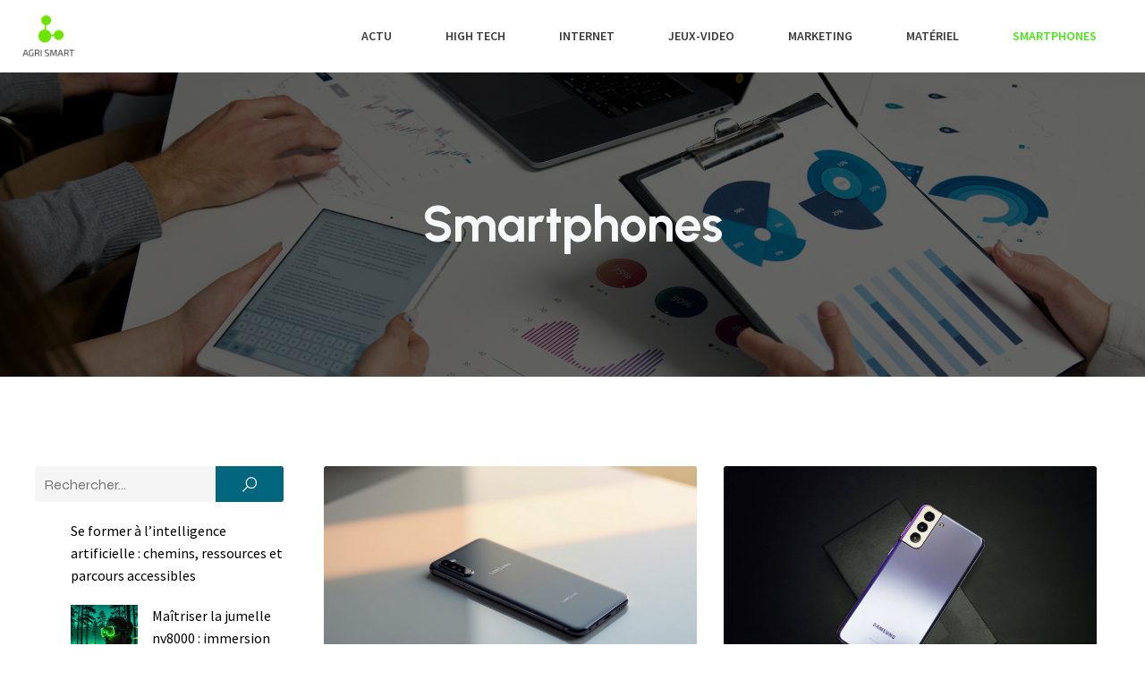

--- FILE ---
content_type: text/html; charset=UTF-8
request_url: https://agri-smart.org/category/smartphones/
body_size: 20111
content:
<!DOCTYPE html>
<html lang="fr-FR" id="kubio">
<head>
	<meta charset="UTF-8" />
	<meta name="viewport" content="width=device-width, initial-scale=1" />
<meta name='robots' content='index, follow, max-image-preview:large, max-snippet:-1, max-video-preview:-1' />

	<!-- This site is optimized with the Yoast SEO plugin v26.7 - https://yoast.com/wordpress/plugins/seo/ -->
	<title>Smartphones Archives - Agri smart</title>
	<link rel="canonical" href="https://agri-smart.org/category/smartphones/" />
	<meta property="og:locale" content="fr_FR" />
	<meta property="og:type" content="article" />
	<meta property="og:title" content="Smartphones Archives - Agri smart" />
	<meta property="og:url" content="https://agri-smart.org/category/smartphones/" />
	<meta property="og:site_name" content="Agri smart" />
	<meta name="twitter:card" content="summary_large_image" />
	<script type="application/ld+json" class="yoast-schema-graph">{"@context":"https://schema.org","@graph":[{"@type":"CollectionPage","@id":"https://agri-smart.org/category/smartphones/","url":"https://agri-smart.org/category/smartphones/","name":"Smartphones Archives - Agri smart","isPartOf":{"@id":"https://agri-smart.org/#website"},"primaryImageOfPage":{"@id":"https://agri-smart.org/category/smartphones/#primaryimage"},"image":{"@id":"https://agri-smart.org/category/smartphones/#primaryimage"},"thumbnailUrl":"https://agri-smart.org/wp-content/uploads/2025/11/temp-imagejpg.webp","breadcrumb":{"@id":"https://agri-smart.org/category/smartphones/#breadcrumb"},"inLanguage":"fr-FR"},{"@type":"ImageObject","inLanguage":"fr-FR","@id":"https://agri-smart.org/category/smartphones/#primaryimage","url":"https://agri-smart.org/wp-content/uploads/2025/11/temp-imagejpg.webp","contentUrl":"https://agri-smart.org/wp-content/uploads/2025/11/temp-imagejpg.webp","width":1344,"height":752},{"@type":"BreadcrumbList","@id":"https://agri-smart.org/category/smartphones/#breadcrumb","itemListElement":[{"@type":"ListItem","position":1,"name":"Home","item":"https://agri-smart.org/"},{"@type":"ListItem","position":2,"name":"Smartphones"}]},{"@type":"WebSite","@id":"https://agri-smart.org/#website","url":"https://agri-smart.org/","name":"Agri smart","description":"Agri smart, le monde du technologie","publisher":{"@id":"https://agri-smart.org/#organization"},"potentialAction":[{"@type":"SearchAction","target":{"@type":"EntryPoint","urlTemplate":"https://agri-smart.org/?s={search_term_string}"},"query-input":{"@type":"PropertyValueSpecification","valueRequired":true,"valueName":"search_term_string"}}],"inLanguage":"fr-FR"},{"@type":"Organization","@id":"https://agri-smart.org/#organization","name":"Agri smart","url":"https://agri-smart.org/","logo":{"@type":"ImageObject","inLanguage":"fr-FR","@id":"https://agri-smart.org/#/schema/logo/image/","url":"https://agri-smart.org/wp-content/uploads/2024/06/cropped-agri-smart-e1717664812465.png","contentUrl":"https://agri-smart.org/wp-content/uploads/2024/06/cropped-agri-smart-e1717664812465.png","width":512,"height":512,"caption":"Agri smart"},"image":{"@id":"https://agri-smart.org/#/schema/logo/image/"}}]}</script>
	<!-- / Yoast SEO plugin. -->


<title>Smartphones Archives - Agri smart</title>
<link rel='dns-prefetch' href='//fonts.googleapis.com' />
<link rel="alternate" type="application/rss+xml" title="Agri smart &raquo; Flux" href="https://agri-smart.org/feed/" />
<link rel="alternate" type="application/rss+xml" title="Agri smart &raquo; Flux des commentaires" href="https://agri-smart.org/comments/feed/" />
<link rel="alternate" type="application/rss+xml" title="Agri smart &raquo; Flux de la catégorie Smartphones" href="https://agri-smart.org/category/smartphones/feed/" />
					<script>
						(function(){
							var docEL = document.documentElement;
							var style = docEL.style;
							if (!("backgroundAttachment" in style)) return false;
							var oldValue = style.backgroundAttachment;
							style.backgroundAttachment = "fixed";
							var isSupported = (style.backgroundAttachment === "fixed");
							style.backgroundAttachment = oldValue;

							if(navigator.userAgent.toLowerCase().indexOf('mac') !== -1 && navigator.maxTouchPoints){
								isSupported = false;
							}

							if(!isSupported){
								console.warn('Kubio - Browser does not support attachment fix');
								document.documentElement.classList.add('kubio-attachment-fixed-support-fallback');
							}
						})()
					</script>

				<link rel='stylesheet' id='kubio-block-library-css' href='https://agri-smart.org/wp-content/plugins/kubio-pro/build/block-library/style.css?ver=1764679273' type='text/css' media='all' />
<style id='kubio-block-library-inline-css' type='text/css'>
.kubio-shape-circles{background-image:url('https://agri-smart.org/wp-content/plugins/kubio-pro/lib/shapes/header-shapes/circles.png')}.kubio-shape-10degree-stripes{background-image:url('https://agri-smart.org/wp-content/plugins/kubio-pro/lib/shapes/header-shapes/10degree-stripes.png')}.kubio-shape-rounded-squares-blue{background-image:url('https://agri-smart.org/wp-content/plugins/kubio-pro/lib/shapes/header-shapes/rounded-squares-blue.png')}.kubio-shape-many-rounded-squares-blue{background-image:url('https://agri-smart.org/wp-content/plugins/kubio-pro/lib/shapes/header-shapes/many-rounded-squares-blue.png')}.kubio-shape-two-circles{background-image:url('https://agri-smart.org/wp-content/plugins/kubio-pro/lib/shapes/header-shapes/two-circles.png')}.kubio-shape-circles-2{background-image:url('https://agri-smart.org/wp-content/plugins/kubio-pro/lib/shapes/header-shapes/circles-2.png')}.kubio-shape-circles-3{background-image:url('https://agri-smart.org/wp-content/plugins/kubio-pro/lib/shapes/header-shapes/circles-3.png')}.kubio-shape-circles-gradient{background-image:url('https://agri-smart.org/wp-content/plugins/kubio-pro/lib/shapes/header-shapes/circles-gradient.png')}.kubio-shape-circles-white-gradient{background-image:url('https://agri-smart.org/wp-content/plugins/kubio-pro/lib/shapes/header-shapes/circles-white-gradient.png')}.kubio-shape-waves{background-image:url('https://agri-smart.org/wp-content/plugins/kubio-pro/lib/shapes/header-shapes/waves.png')}.kubio-shape-waves-inverted{background-image:url('https://agri-smart.org/wp-content/plugins/kubio-pro/lib/shapes/header-shapes/waves-inverted.png')}.kubio-shape-dots{background-image:url('https://agri-smart.org/wp-content/plugins/kubio-pro/lib/shapes/header-shapes/dots.png')}.kubio-shape-left-tilted-lines{background-image:url('https://agri-smart.org/wp-content/plugins/kubio-pro/lib/shapes/header-shapes/left-tilted-lines.png')}.kubio-shape-right-tilted-lines{background-image:url('https://agri-smart.org/wp-content/plugins/kubio-pro/lib/shapes/header-shapes/right-tilted-lines.png')}.kubio-shape-right-tilted-strips{background-image:url('https://agri-smart.org/wp-content/plugins/kubio-pro/lib/shapes/header-shapes/right-tilted-strips.png')}.kubio-shape-doodle{background-image:url('https://agri-smart.org/wp-content/plugins/kubio-pro/lib/shapes/header-shapes/doodle.png')}.kubio-shape-falling-stars{background-image:url('https://agri-smart.org/wp-content/plugins/kubio-pro/lib/shapes/header-shapes/falling-stars.png')}.kubio-shape-grain{background-image:url('https://agri-smart.org/wp-content/plugins/kubio-pro/lib/shapes/header-shapes/grain.png')}.kubio-shape-poly1{background-image:url('https://agri-smart.org/wp-content/plugins/kubio-pro/lib/shapes/header-shapes/poly1.png')}.kubio-shape-poly2{background-image:url('https://agri-smart.org/wp-content/plugins/kubio-pro/lib/shapes/header-shapes/poly2.png')}.kubio-shape-wavy-lines{background-image:url('https://agri-smart.org/wp-content/plugins/kubio-pro/lib/shapes/header-shapes/wavy-lines.png')}

:root { --kubio-color-1:2,102,127;--kubio-color-2:0,144,183;--kubio-color-3:180,180,180;--kubio-color-4:230,230,230;--kubio-color-5:246,248,250;--kubio-color-6:58,58,58;--kubio-color-1-variant-1:3,170,211;--kubio-color-1-variant-2:86,118,126;--kubio-color-1-variant-3:44,110,126;--kubio-color-1-variant-4:2,102,127;--kubio-color-1-variant-5:1,33,41;--kubio-color-2-variant-1:121,169,182;--kubio-color-2-variant-2:61,156,182;--kubio-color-2-variant-3:0,144,183;--kubio-color-2-variant-4:0,77,97;--kubio-color-2-variant-5:0,10,12;--kubio-color-3-variant-1:230,230,230;--kubio-color-3-variant-2:180,180,180;--kubio-color-3-variant-3:128,128,128;--kubio-color-3-variant-4:77,77,77;--kubio-color-3-variant-5:26,26,26;--kubio-color-4-variant-1:230,230,230;--kubio-color-4-variant-2:178,178,178;--kubio-color-4-variant-3:127,127,127;--kubio-color-4-variant-4:76,76,76;--kubio-color-4-variant-5:25,25,25;--kubio-color-5-variant-1:246,248,250;--kubio-color-5-variant-2:162,206,249;--kubio-color-5-variant-3:79,164,249;--kubio-color-5-variant-4:162,163,164;--kubio-color-5-variant-5:78,79,79;--kubio-color-6-variant-1:210,210,210;--kubio-color-6-variant-2:159,159,159;--kubio-color-6-variant-3:108,108,108;--kubio-color-6-variant-4:58,58,58;--kubio-color-6-variant-5:6,6,6 } .has-kubio-color-1-color{color:rgb(var(--kubio-color-1))} .has-kubio-color-1-background-color{background-color:rgb(var(--kubio-color-1))} [data-kubio] .has-kubio-color-1-color{color:rgb(var(--kubio-color-1))} [data-kubio] .has-kubio-color-1-background-color{background-color:rgb(var(--kubio-color-1))} .has-kubio-color-2-color{color:rgb(var(--kubio-color-2))} .has-kubio-color-2-background-color{background-color:rgb(var(--kubio-color-2))} [data-kubio] .has-kubio-color-2-color{color:rgb(var(--kubio-color-2))} [data-kubio] .has-kubio-color-2-background-color{background-color:rgb(var(--kubio-color-2))} .has-kubio-color-3-color{color:rgb(var(--kubio-color-3))} .has-kubio-color-3-background-color{background-color:rgb(var(--kubio-color-3))} [data-kubio] .has-kubio-color-3-color{color:rgb(var(--kubio-color-3))} [data-kubio] .has-kubio-color-3-background-color{background-color:rgb(var(--kubio-color-3))} .has-kubio-color-4-color{color:rgb(var(--kubio-color-4))} .has-kubio-color-4-background-color{background-color:rgb(var(--kubio-color-4))} [data-kubio] .has-kubio-color-4-color{color:rgb(var(--kubio-color-4))} [data-kubio] .has-kubio-color-4-background-color{background-color:rgb(var(--kubio-color-4))} .has-kubio-color-5-color{color:rgb(var(--kubio-color-5))} .has-kubio-color-5-background-color{background-color:rgb(var(--kubio-color-5))} [data-kubio] .has-kubio-color-5-color{color:rgb(var(--kubio-color-5))} [data-kubio] .has-kubio-color-5-background-color{background-color:rgb(var(--kubio-color-5))} .has-kubio-color-6-color{color:rgb(var(--kubio-color-6))} .has-kubio-color-6-background-color{background-color:rgb(var(--kubio-color-6))} [data-kubio] .has-kubio-color-6-color{color:rgb(var(--kubio-color-6))} [data-kubio] .has-kubio-color-6-background-color{background-color:rgb(var(--kubio-color-6))}



#kubio .style-lZDc00xeN9o-outer .wp-block-kubio-navigation-section__nav{animation-duration:0.5s;padding-top:0px;padding-bottom:0px;padding-right:0px;background-color:#ffffff;margin-top:0px;margin-bottom:0px;margin-left:0px;margin-right:0px;}#kubio .style-lZDc00xeN9o-outer .h-navigation_sticky:not(.extra-1).wp-block-kubio-navigation-section__nav{box-shadow:0px 19px 38px 0px rgba(0, 0, 0, 0.16) ;}#kubio .style-wsE8_20kC0z-inner{text-align:center;height:auto;min-height:unset;}#kubio .style-wsE8_20kC0z-container{height:auto;min-height:unset;}#kubio .style-mCiRAVwnQHY-container{align-items:flex-start;justify-content:flex-start;gap:10px;--kubio-gap-fallback:10px;text-decoration:none;}#kubio .style-mCiRAVwnQHY-container .kubio-logo-image{max-height:60px;}#kubio .style-mCiRAVwnQHY-image{max-height:70px;}#kubio .style-mCiRAVwnQHY-text{text-decoration:none;color:#ffffff;}#kubio .h-navigation_sticky:not(.extra-1) .style-mCiRAVwnQHY-text{color:rgba(var(--kubio-color-6),1);}#kubio .style-TZBQVG915Fj-inner{text-align:center;height:auto;min-height:unset;}#kubio .style-TZBQVG915Fj-container{height:auto;min-height:unset;}#kubio .style-4dcxRZeNXnd-container{height:50px;}#kubio .style-WwApYQVo3_g-inner{text-align:center;height:auto;min-height:unset;}#kubio .style-WwApYQVo3_g-container{height:auto;min-height:unset;}#kubio .h-navigation_sticky:not(.extra-1) .style-WwApYQVo3_g-inner{padding-top:0px;padding-bottom:0px;padding-left:0px;padding-right:0px;margin-top:0px;margin-bottom:0px;margin-left:0px;margin-right:0px;}#kubio .style-yBpNTHV00-8-outer.bordered-active-item > .kubio-menu > ul > li::before,#kubio .style-yBpNTHV00-8-outer.bordered-active-item > .kubio-menu > ul > li::after{background-color:rgba(var(--kubio-color-1),1);height:3px;}#kubio .style-yBpNTHV00-8-outer.solid-active-item > .kubio-menu > ul > li::before,#kubio .style-yBpNTHV00-8-outer.solid-active-item > .kubio-menu > ul > li::after{background-color:rgba(var(--kubio-color-1),1);border-top-left-radius:0%;border-top-right-radius:0%;border-bottom-left-radius:0%;border-bottom-right-radius:0%;}#kubio .style-yBpNTHV00-8-outer > .kubio-menu > ul{justify-content:flex-end;gap:0px;--kubio-gap-fallback:0px;}#kubio .style-yBpNTHV00-8-outer > .kubio-menu  > ul > li > a{font-weight:600;font-size:14px;line-height:1.5em;letter-spacing:0px;text-decoration:none;text-transform:uppercase;color:rgba(var(--kubio-color-6),1);padding-top:30px;padding-bottom:30px;padding-left:30px;padding-right:30px;}#kubio .style-yBpNTHV00-8-outer > .kubio-menu  > ul > li > a:hover,#kubio .style-yBpNTHV00-8-outer > .kubio-menu > ul > li > a.hover{color:#4ae715;}#kubio .style-yBpNTHV00-8-outer > .kubio-menu > ul > li.current-menu-item > a,#kubio .style-yBpNTHV00-8-outer > .kubio-menu > ul > li.current_page_item > a{color:#4ae715;}#kubio .style-yBpNTHV00-8-outer > .kubio-menu  > ul > li > a > svg{padding-left:5px;padding-right:5px;}#kubio .style-yBpNTHV00-8-outer > .kubio-menu  li > ul{background-color:#ffffff;margin-left:5px;margin-right:5px;box-shadow:0px 0px 5px 2px rgba(0, 0, 0, 0.04) ;}#kubio .style-yBpNTHV00-8-outer > .kubio-menu  li > ul > li> a{font-size:14px;text-decoration:none;color:rgba(var(--kubio-color-6-variant-3),1);padding-top:10px;padding-bottom:10px;padding-left:20px;padding-right:20px;border-bottom-color:rgba(128,128,128,.2);border-bottom-width:1px;border-bottom-style:solid;background-color:rgb(255, 255, 255);}#kubio .style-yBpNTHV00-8-outer > .kubio-menu  li > ul > li > a:hover,#kubio .style-yBpNTHV00-8-outer > .kubio-menu  li > ul > li > a.hover{color:rgb(255, 255, 255);background-color:rgba(var(--kubio-color-1),1);}#kubio .style-yBpNTHV00-8-outer > .kubio-menu li > ul > li.current-menu-item > a,#kubio .style-yBpNTHV00-8-outer > .kubio-menu  li > ul > li.current_page_item > a{color:rgb(255, 255, 255);background-color:rgba(var(--kubio-color-1),1);}#kubio .style-yBpNTHV00-8-outer > .kubio-menu > ul > li > ul{margin-top:0px;}#kubio .style-yBpNTHV00-8-outer > .kubio-menu > ul > li > ul:before{height:0px;width:100%;}#kubio .h-navigation_sticky:not(.extra-1) .style-yBpNTHV00-8-outer{padding-top:0px;padding-bottom:0px;padding-left:0px;padding-right:0px;margin-top:0px;margin-bottom:0px;margin-left:0px;margin-right:0px;}#kubio .style-GV5gMaqaNFD-icon{background-color:rgba(var(--kubio-color-6),1);border-top-color:black;border-top-width:0px;border-top-style:solid;border-right-color:black;border-right-width:0px;border-right-style:solid;border-bottom-color:black;border-bottom-width:0px;border-bottom-style:solid;border-left-color:black;border-left-width:0px;border-left-style:solid;border-top-left-radius:100%;border-top-right-radius:100%;border-bottom-left-radius:100%;border-bottom-right-radius:100%;fill:white;padding-top:10px;padding-bottom:10px;padding-left:10px;padding-right:10px;width:18px;height:18px;min-width:18px;min-height:18px;}.style-GV5gMaqaNFD-offscreen{background-color:#222B34;width:300px !important;}.style-GV5gMaqaNFD-offscreenOverlay{background-color:rgba(0,0,0,0.5);}#kubio .style-1DTRd4-hIAZ-inner{text-align:center;height:auto;min-height:unset;}#kubio .style-1DTRd4-hIAZ-container{height:auto;min-height:unset;}#kubio .style-4thVPMrsvHk-container{align-items:center;justify-content:center;gap:10px;--kubio-gap-fallback:10px;text-decoration:none;}#kubio .style-4thVPMrsvHk-container .kubio-logo-image{max-height:70px;}#kubio .style-4thVPMrsvHk-image{max-height:70px;}#kubio .style-4thVPMrsvHk-text{text-decoration:none;color:#ffffff;}#kubio .h-navigation_sticky:not(.extra-1) .style-4thVPMrsvHk-text{color:#000000;}#kubio .style-zgXRMtK27Rf-outer > .kubio-menu > ul{--kubio-accordion-menu-offset:10px;}#kubio .style-zgXRMtK27Rf-outer > .kubio-menu  > ul > li > a{font-size:14px;text-decoration:none;color:white;padding-top:12px;padding-bottom:12px;padding-left:40px;border-top-color:#808080;border-right-color:#808080;border-bottom-color:#808080;border-bottom-width:1px;border-bottom-style:solid;border-left-color:#808080;}#kubio .style-zgXRMtK27Rf-outer > .kubio-menu  > ul > li > a > svg{padding-left:20px;padding-right:20px;}#kubio .style-zgXRMtK27Rf-outer > .kubio-menu  li > ul > li> a{font-size:14px;text-decoration:none;color:white;padding-top:12px;padding-bottom:12px;padding-left:40px;border-top-color:#808080;border-right-color:#808080;border-bottom-color:#808080;border-bottom-width:1px;border-bottom-style:solid;border-left-color:#808080;}#kubio .style-zgXRMtK27Rf-outer > .kubio-menu  li > ul > li > a > svg{padding-left:20px;padding-right:20px;}#kubio .style-ISil_PACY5w-inner{text-align:center;height:auto;min-height:unset;}#kubio .style-ISil_PACY5w-container{height:auto;min-height:unset;}#kubio .style-VUnhB_pEtl-outer{background-image:url("https://agri-smart.org/wp-content/uploads/2025/12/pexels-photo-5716032.jpeg");background-size:cover;background-position:51% 18%;background-attachment:scroll;background-repeat:no-repeat;padding-top:120px;padding-bottom:120px;height:auto;min-height:unset;}body:not(.extra-1) .style-VUnhB_pEtl-outer h1,body:not(.extra-1) .style-VUnhB_pEtl-outer h1[data-kubio]{color:rgba(var(--kubio-color-5),1);}body:not(.extra-1) .style-VUnhB_pEtl-outer h2,body:not(.extra-1) .style-VUnhB_pEtl-outer h2[data-kubio]{color:rgba(var(--kubio-color-5),1);}body:not(.extra-1) .style-VUnhB_pEtl-outer h3,body:not(.extra-1) .style-VUnhB_pEtl-outer h3[data-kubio]{color:rgba(var(--kubio-color-5),1);}body:not(.extra-1) .style-VUnhB_pEtl-outer h4,body:not(.extra-1) .style-VUnhB_pEtl-outer h4[data-kubio]{color:rgba(var(--kubio-color-5),1);}body:not(.extra-1) .style-VUnhB_pEtl-outer h5,body:not(.extra-1) .style-VUnhB_pEtl-outer h5[data-kubio]{color:rgba(var(--kubio-color-5),1);}body:not(.extra-1) .style-VUnhB_pEtl-outer h6,body:not(.extra-1) .style-VUnhB_pEtl-outer h6[data-kubio]{color:rgba(var(--kubio-color-5),1);}body:not(.extra-1) .style-VUnhB_pEtl-outer,body:not(.extra-1) .style-VUnhB_pEtl-outer [data-kubio]:not(h1):not(h2):not(h3):not(h4):not(h5):not(h6),body:not(.extra-1) .style-VUnhB_pEtl-outer p,body:not(.extra-1) .style-VUnhB_pEtl-outer p[data-kubio]{color:rgba(var(--kubio-color-5),1);}#kubio .style-JebYu8aWTYL-inner{text-align:center;height:auto;min-height:unset;border-top-left-radius:9px;border-top-right-radius:9px;border-bottom-left-radius:9px;border-bottom-right-radius:9px;}#kubio .style-JebYu8aWTYL-container{height:auto;min-height:unset;}#kubio .style-FwcIquvVBo-inner{text-align:center;}#kubio .style-FwcIquvVBo-container{height:auto;min-height:unset;}#kubio .style-theme-HE2LPNtfKX-inner{text-align:left;border-top-left-radius:3px;border-top-right-radius:3px;border-bottom-left-radius:3px;border-bottom-right-radius:3px;}#kubio .style-theme-HE2LPNtfKX-container{height:auto;min-height:unset;}#kubio .style-theme-ciaK61IeR-input{border-top-left-radius:3px;border-top-right-radius:0px;border-bottom-left-radius:3px;border-bottom-right-radius:0px;background-color:rgba(var(--kubio-color-6),0.05);font-family:Syne,Helvetica, Arial, Sans-Serif, serif;font-weight:400;}#kubio .style-theme-ciaK61IeR-button{border-top-width:0px;border-top-style:none;border-right-width:0px;border-right-style:none;border-bottom-width:0px;border-bottom-style:none;border-left-width:0px;border-left-style:none;border-top-left-radius:0px;border-top-right-radius:3px;border-bottom-left-radius:0px;border-bottom-right-radius:3px;background-color:rgba(var(--kubio-color-1),1);font-family:Syne,Helvetica, Arial, Sans-Serif, serif;font-weight:400;font-size:14px;letter-spacing:0px;text-transform:none;color:rgba(var(--kubio-color-5),1);width:80px;}#kubio .style-theme-ciaK61IeR-button:hover{background-color:rgba(var(--kubio-color-6),1);}#kubio .style-theme-ciaK61IeR-icon{fill:rgba(var(--kubio-color-5),1);width:20px;height:20px;min-width:20px;min-height:20px;}#kubio .style-zrb1AkM_W-widget-box a{color:#000000;}#kubio .style-zrb1AkM_W-widget-box a:hover{color:#0000ff;}#kubio .style-zrb1AkM_W-widget-box li{padding-bottom:20px;}#kubio .style-kxeqsSpdy-n-inner{text-align:center;}#kubio .style-kxeqsSpdy-n-container{height:auto;min-height:unset;}#kubio .style-fx1L_l5Ny--inner{margin-top:0px;margin-bottom:0px;margin-left:0px;margin-right:0px;box-shadow:none;padding-bottom:3em;text-align:left;}#kubio .style-fx1L_l5Ny--container{height:auto;min-height:unset;}#kubio .style-6duco09NdG-container{border-top-left-radius:3px;border-top-right-radius:3px;border-bottom-left-radius:3px;border-bottom-right-radius:3px;background-color:rgba(var(--kubio-color-4),1);text-align:center;height:300px;}#kubio .style-6duco09NdG-image{object-position:top center;object-fit:cover;}#kubio p.wp-block.style-yndIzn0LAb-container,#kubio h1.wp-block.style-yndIzn0LAb-container,#kubio h2.wp-block.style-yndIzn0LAb-container,#kubio h3.wp-block.style-yndIzn0LAb-container,#kubio h4.wp-block.style-yndIzn0LAb-container,#kubio h5.wp-block.style-yndIzn0LAb-container,#kubio h6.wp-block.style-yndIzn0LAb-container{text-align:left;padding-top:15px;font-size:1.5em;}#kubio a.style-yndIzn0LAb-link{text-decoration:none;}#kubio .style-fVTtKcA3Zp-text{text-align:left;font-family:Syne,Helvetica, Arial, Sans-Serif, serif;font-weight:400;font-size:16px;line-height:1.4;}#kubio .style-vP0mYzy99sE-outer{padding-top:0px;padding-bottom:0px;background-color:rgba(var(--kubio-color-5),1);}body:not(.extra-1) .style-vP0mYzy99sE-outer a,body:not(.extra-1) .style-vP0mYzy99sE-outer a[data-kubio]{color:rgba(var(--kubio-color-1),1);}body:not(.extra-1) .style-vP0mYzy99sE-outer a:hover,body:not(.extra-1) .style-vP0mYzy99sE-outer a[data-kubio]:hover{color:rgba(var(--kubio-color-1-variant-2),1);}#kubio .style-nJpox2eRXHV-inner{text-align:left;}#kubio .style-nJpox2eRXHV-container{text-align:center;height:auto;min-height:unset;}#kubio .style-NgFBlaMEfq-outer.bordered-active-item > .kubio-menu > ul > li::before,#kubio .style-NgFBlaMEfq-outer.bordered-active-item > .kubio-menu > ul > li::after{background-color:rgba(var(--kubio-color-1),1);height:3px;}#kubio .style-NgFBlaMEfq-outer.solid-active-item > .kubio-menu > ul > li::before,#kubio .style-NgFBlaMEfq-outer.solid-active-item > .kubio-menu > ul > li::after{background-color:white;border-top-left-radius:0%;border-top-right-radius:0%;border-bottom-left-radius:0%;border-bottom-right-radius:0%;}#kubio .style-NgFBlaMEfq-outer > .kubio-menu > ul{justify-content:flex-end;gap:40px;--kubio-gap-fallback:40px;}#kubio .style-NgFBlaMEfq-outer > .kubio-menu  > ul > li > a{padding-top:10px;padding-bottom:10px;padding-left:0px;padding-right:0px;text-decoration:none;color:rgba(var(--kubio-color-5-variant-5),1);}#kubio .style-NgFBlaMEfq-outer > .kubio-menu  > ul > li > a > svg{padding-left:5px;padding-right:5px;}#kubio .style-NgFBlaMEfq-outer > .kubio-menu  li > ul{background-color:#ffffff;margin-left:5px;margin-right:5px;box-shadow:0px 0px 5px 2px rgba(0, 0, 0, 0.04) ;}#kubio .style-NgFBlaMEfq-outer > .kubio-menu  li > ul > li> a{font-size:14px;text-decoration:none;color:rgba(var(--kubio-color-6-variant-3),1);padding-top:10px;padding-bottom:10px;padding-left:20px;padding-right:20px;border-bottom-color:rgba(128,128,128,.2);border-bottom-width:1px;border-bottom-style:solid;background-color:rgb(255, 255, 255);}#kubio .style-NgFBlaMEfq-outer > .kubio-menu  li > ul > li > a:hover,#kubio .style-NgFBlaMEfq-outer > .kubio-menu  li > ul > li > a.hover{color:rgb(255, 255, 255);background-color:rgba(var(--kubio-color-1),1);}#kubio .style-NgFBlaMEfq-outer > .kubio-menu li > ul > li.current-menu-item > a,#kubio .style-NgFBlaMEfq-outer > .kubio-menu  li > ul > li.current_page_item > a{color:rgb(255, 255, 255);background-color:rgba(var(--kubio-color-1),1);}#kubio .style-NgFBlaMEfq-outer > .kubio-menu > ul > li > ul{margin-top:0px;}#kubio .style-NgFBlaMEfq-outer > .kubio-menu > ul > li > ul:before{height:0px;width:100%;}#kubio .style-local-5-container{flex:0 0 auto;ms-flex:0 0 auto;width:auto;max-width:100%;}#kubio .style-local-7-container{flex:1 1 0;ms-flex:1 1 0%;max-width:100%;}#kubio .style-local-9-container{flex:0 0 auto;ms-flex:0 0 auto;width:auto;max-width:100%;}#kubio .style-local-15-container{flex:0 0 auto;-ms-flex:0 0 auto;}#kubio .style-local-20-container{flex:0 0 auto;-ms-flex:0 0 auto;}#kubio .style-local-24-container{width:80%;flex:0 0 auto;-ms-flex:0 0 auto;}#kubio .style-local-28-container{width:25%;flex:0 0 auto;-ms-flex:0 0 auto;}#kubio .style-local-31-container{width:100%;flex:0 0 auto;-ms-flex:0 0 auto;}#kubio .style-local-33-container{flex:1 1 0;ms-flex:1 1 0%;max-width:100%;}#kubio .style-local-36-container{flex:0 0 auto;-ms-flex:0 0 auto;}#kubio .style-local-40-container{flex:0 0 auto;-ms-flex:0 0 auto;}#kubio .style-local-44-container{flex:0 0 auto;-ms-flex:0 0 auto;}#kubio .style-local-48-container{flex:0 0 auto;-ms-flex:0 0 auto;}#kubio .style-local-52-container{flex:0 0 auto;-ms-flex:0 0 auto;}#kubio .style-local-60-container{flex:0 0 auto;-ms-flex:0 0 auto;}#kubio .style-local-62-container{flex:0 0 auto;-ms-flex:0 0 auto;}body .style-WwApYQVo3_g-container > * > .h-y-container > *:not(:last-child){margin-bottom:0px;}body .style-fx1L_l5Ny--container > * > .h-y-container > *:not(:last-child){margin-bottom:5px;}body .style-fx1L_l5Ny--container > * > .h-y-container > *:not(:last-child){margin-bottom:5px;}body .style-fx1L_l5Ny--container > * > .h-y-container > *:not(:last-child){margin-bottom:5px;}body .style-fx1L_l5Ny--container > * > .h-y-container > *:not(:last-child){margin-bottom:5px;}body .style-fx1L_l5Ny--container > * > .h-y-container > *:not(:last-child){margin-bottom:5px;}.h-y-container > *:not(:last-child),.h-x-container-inner > *{margin-bottom:20px;}.h-x-container-inner,.h-column__content > .h-x-container > *:last-child,.h-y-container > .kubio-block-inserter{margin-bottom:-20px;}.h-x-container-inner{margin-left:-10px;margin-right:-10px;}.h-x-container-inner > *{padding-left:10px;padding-right:10px;}[data-kubio] a:not([class*=wp-block-button]),.with-kubio-global-style a:not([class*=wp-block-button]),a:not([class*=wp-block-button])[data-kubio],.wp-block-woocommerce-mini-cart-contents a:not([class*=wp-block-button]){font-family:Source Sans Pro,Helvetica, Arial, Sans-Serif, serif;font-weight:400;font-size:1em;line-height:1.5;text-decoration:none;color:#0000ff;}[data-kubio] a:not([class*=wp-block-button]):hover,.with-kubio-global-style a:not([class*=wp-block-button]):hover,a:not([class*=wp-block-button])[data-kubio]:hover,.wp-block-woocommerce-mini-cart-contents a:not([class*=wp-block-button]):hover{color:#0000ff;}[data-kubio] h1,.with-kubio-global-style h1,h1[data-kubio],.wp-block-woocommerce-mini-cart-contents h1{font-family:Urbanist,Helvetica, Arial, Sans-Serif, serif;font-weight:700;font-size:3.5em;line-height:1.26;text-transform:none;color:rgba(var(--kubio-color-6),1);}[data-kubio] h2,.with-kubio-global-style h2,h2[data-kubio],.wp-block-woocommerce-mini-cart-contents h2{font-family:Urbanist,Helvetica, Arial, Sans-Serif, serif;font-weight:600;font-size:2.5em;line-height:1.143;text-transform:none;color:rgba(var(--kubio-color-6),1);}[data-kubio] h3,.with-kubio-global-style h3,h3[data-kubio],.wp-block-woocommerce-mini-cart-contents h3{font-family:Urbanist,Helvetica, Arial, Sans-Serif, serif;font-weight:500;font-size:1.5em;line-height:1.25;text-transform:none;color:rgba(var(--kubio-color-6),1);}[data-kubio] h4,.with-kubio-global-style h4,h4[data-kubio],.wp-block-woocommerce-mini-cart-contents h4{font-family:Urbanist,Helvetica, Arial, Sans-Serif, serif;font-weight:600;font-size:1.25em;line-height:1.6;text-transform:none;color:rgba(var(--kubio-color-6),1);}[data-kubio] h5,.with-kubio-global-style h5,h5[data-kubio],.wp-block-woocommerce-mini-cart-contents h5{font-family:Urbanist,Helvetica, Arial, Sans-Serif, serif;font-weight:600;font-size:1.125em;line-height:1.55;text-transform:none;color:#000000;}[data-kubio] h6,.with-kubio-global-style h6,h6[data-kubio],.wp-block-woocommerce-mini-cart-contents h6{font-family:Urbanist,Helvetica, Arial, Sans-Serif, serif;font-weight:700;font-size:0.8em;line-height:1.6;letter-spacing:1px;text-transform:uppercase;color:rgba(var(--kubio-color-6),1);}[data-kubio],.with-kubio-global-style,[data-kubio] p,.with-kubio-global-style p,p[data-kubio],.wp-block-woocommerce-mini-cart-contents{font-family:Urbanist,Helvetica, Arial, Sans-Serif, serif;font-weight:400;font-size:16px;line-height:1.6;text-transform:none;color:rgba(var(--kubio-color-5-variant-5),1);}[data-kubio] .h-lead,.with-kubio-global-style .h-lead,.h-lead[data-kubio]{font-family:Urbanist,Helvetica, Arial, Sans-Serif, serif;font-weight:400;font-size:1.25em;line-height:1.5;text-transform:none;color:rgba(var(--kubio-color-6-variant-3),1);}div.h-section-global-spacing{padding-top:100px;padding-bottom:100px;}.h-global-transition,.h-global-transition-all,.h-global-transition-all *{transition-duration:1s;}[data-kubio] input[type='color'],[data-kubio] input[type='date'],[data-kubio] input[type='datetime'],[data-kubio] input[type='datetime-local'],[data-kubio] input[type='email'],[data-kubio] input[type='month'],[data-kubio] input[type='number'],[data-kubio] input[type='password'],[data-kubio] input[type='search'],[data-kubio] input[type='tel'],[data-kubio] input[type='text'],[data-kubio] input[type='url'],[data-kubio] input[type='week'],[data-kubio] input[type='time'],[data-kubio] input:not([type]),[data-kubio] textarea,[data-kubio] select{font-family:Open Sans,Helvetica, Arial, Sans-Serif, serif;font-weight:400;font-size:16px;line-height:1.6;text-transform:none;background-color:rgba(var(--kubio-color-5),1);border-top-color:rgba(var(--kubio-color-5-variant-2),1);border-top-width:1px;border-top-style:solid;border-right-color:rgba(var(--kubio-color-5-variant-2),1);border-right-width:1px;border-right-style:solid;border-bottom-color:rgba(var(--kubio-color-5-variant-2),1);border-bottom-width:1px;border-bottom-style:solid;border-left-color:rgba(var(--kubio-color-5-variant-2),1);border-left-width:1px;border-left-style:solid;border-top-left-radius:4px;border-top-right-radius:4px;border-bottom-left-radius:4px;border-bottom-right-radius:4px;padding-top:4px;padding-bottom:4px;padding-left:10px;padding-right:10px;margin-bottom:10px;}[data-kubio] input[type='color']:hover,[data-kubio] input[type='date']:hover,[data-kubio] input[type='datetime']:hover,[data-kubio] input[type='datetime-local']:hover,[data-kubio] input[type='email']:hover,[data-kubio] input[type='month']:hover,[data-kubio] input[type='number']:hover,[data-kubio] input[type='password']:hover,[data-kubio] input[type='search']:hover,[data-kubio] input[type='tel']:hover,[data-kubio] input[type='text']:hover,[data-kubio] input[type='url']:hover,[data-kubio] input[type='week']:hover,[data-kubio] input[type='time']:hover,[data-kubio] input:not([type]):hover,[data-kubio] textarea:hover,[data-kubio] select:hover{color:rgba(var(--kubio-color-6),1);border-top-color:rgba(var(--kubio-color-6-variant-1),1);border-right-color:rgba(var(--kubio-color-6-variant-1),1);border-bottom-color:rgba(var(--kubio-color-6-variant-1),1);border-left-color:rgba(var(--kubio-color-6-variant-1),1);}[data-kubio] input[type='color']:focus,[data-kubio] input[type='date']:focus,[data-kubio] input[type='datetime']:focus,[data-kubio] input[type='datetime-local']:focus,[data-kubio] input[type='email']:focus,[data-kubio] input[type='month']:focus,[data-kubio] input[type='number']:focus,[data-kubio] input[type='password']:focus,[data-kubio] input[type='search']:focus,[data-kubio] input[type='tel']:focus,[data-kubio] input[type='text']:focus,[data-kubio] input[type='url']:focus,[data-kubio] input[type='week']:focus,[data-kubio] input[type='time']:focus,[data-kubio] input:not([type]):focus,[data-kubio] textarea:focus,[data-kubio] select:focus{color:rgba(var(--kubio-color-6),1);border-top-color:rgba(var(--kubio-color-1),1);border-right-color:rgba(var(--kubio-color-1),1);border-bottom-color:rgba(var(--kubio-color-1),1);border-left-color:rgba(var(--kubio-color-1),1);}[data-kubio] input[type='button'],[data-kubio] button:where(:not(.wp-block-accordion-heading__toggle):not(.wp-block-navigation-submenu__toggle):not(.wc-block-mini-cart__button):not(.wp-block-woocommerce-accordion-header .accordion-item__toggle)){background-color:rgba(var(--kubio-color-1),1);border-top-color:rgba(var(--kubio-color-1),1);border-top-width:2px;border-top-style:solid;border-right-color:rgba(var(--kubio-color-1),1);border-right-width:2px;border-right-style:solid;border-bottom-color:rgba(var(--kubio-color-1),1);border-bottom-width:2px;border-bottom-style:solid;border-left-color:rgba(var(--kubio-color-1),1);border-left-width:2px;border-left-style:solid;border-top-left-radius:4px;border-top-right-radius:4px;border-bottom-left-radius:4px;border-bottom-right-radius:4px;color:rgba(var(--kubio-color-5),1);padding-top:8px;padding-bottom:8px;padding-left:25px;padding-right:24px;}[data-kubio] input[type='button']:hover,[data-kubio] button:where(:not(.wp-block-accordion-heading__toggle):not(.wp-block-navigation-submenu__toggle):not(.wc-block-mini-cart__button):not(.wp-block-woocommerce-accordion-header .accordion-item__toggle)):hover{background-color:rgba(var(--kubio-color-1-variant-4),1);border-top-color:rgba(var(--kubio-color-1-variant-4),1);border-right-color:rgba(var(--kubio-color-1-variant-4),1);border-bottom-color:rgba(var(--kubio-color-1-variant-4),1);border-left-color:rgba(var(--kubio-color-1-variant-4),1);}[data-kubio] input[type='button']:disabled,[data-kubio] button:where(:not(.wp-block-accordion-heading__toggle):not(.wp-block-navigation-submenu__toggle):not(.wc-block-mini-cart__button):not(.wp-block-woocommerce-accordion-header .accordion-item__toggle)):disabled,[data-kubio] input[type='button'][disabled],[data-kubio] button:where(:not(.wp-block-accordion-heading__toggle):not(.wp-block-navigation-submenu__toggle):not(.wc-block-mini-cart__button):not(.wp-block-woocommerce-accordion-header .accordion-item__toggle))[disabled]{background-color:rgba(var(--kubio-color-5-variant-2),1);border-top-color:rgba(var(--kubio-color-5-variant-2),1);border-right-color:rgba(var(--kubio-color-5-variant-2),1);border-bottom-color:rgba(var(--kubio-color-5-variant-2),1);border-left-color:rgba(var(--kubio-color-5-variant-2),1);color:rgba(var(--kubio-color-5-variant-3),1);}[data-kubio] input[type='submit'],[data-kubio] button[type='submit']{border-top-color:rgba(var(--kubio-color-1),1);border-top-width:2px;border-top-style:solid;border-right-color:rgba(var(--kubio-color-1),1);border-right-width:2px;border-right-style:solid;border-bottom-color:rgba(var(--kubio-color-1),1);border-bottom-width:2px;border-bottom-style:solid;border-left-color:rgba(var(--kubio-color-1),1);border-left-width:2px;border-left-style:solid;border-top-left-radius:4px;border-top-right-radius:4px;border-bottom-left-radius:4px;border-bottom-right-radius:4px;color:rgba(var(--kubio-color-5),1);padding-top:8px;padding-bottom:8px;padding-left:25px;padding-right:24px;background-color:rgba(var(--kubio-color-1),1);}[data-kubio] input[type='submit']:hover,[data-kubio] button[type='submit']:hover{border-top-color:rgba(var(--kubio-color-1-variant-4),1);border-right-color:rgba(var(--kubio-color-1-variant-4),1);border-bottom-color:rgba(var(--kubio-color-1-variant-4),1);border-left-color:rgba(var(--kubio-color-1-variant-4),1);background-color:rgba(var(--kubio-color-1-variant-4),1);}[data-kubio] input[type='submit']:disabled,[data-kubio] input[type='submit'][disabled],[data-kubio] button[type='submit']:disabled,[data-kubio] button[type='submit'][disabled]{border-top-color:rgba(var(--kubio-color-5-variant-2),1);border-right-color:rgba(var(--kubio-color-5-variant-2),1);border-bottom-color:rgba(var(--kubio-color-5-variant-2),1);border-left-color:rgba(var(--kubio-color-5-variant-2),1);color:rgba(var(--kubio-color-5-variant-3),1);background-color:rgba(var(--kubio-color-5-variant-2),1);}[data-kubio] input[type='reset'],[data-kubio] button[type='reset']{background-color:rgba(var(--kubio-color-1-variant-1),1);border-top-color:rgba(var(--kubio-color-1-variant-1),1);border-top-width:2px;border-top-style:solid;border-right-color:rgba(var(--kubio-color-1-variant-1),1);border-right-width:2px;border-right-style:solid;border-bottom-color:rgba(var(--kubio-color-1-variant-1),1);border-bottom-width:2px;border-bottom-style:solid;border-left-color:rgba(var(--kubio-color-1-variant-1),1);border-left-width:2px;border-left-style:solid;border-top-left-radius:4px;border-top-right-radius:4px;border-bottom-left-radius:4px;border-bottom-right-radius:4px;color:rgba(var(--kubio-color-6-variant-2),1);padding-top:8px;padding-bottom:8px;padding-left:25px;padding-right:24px;}[data-kubio] input[type='reset']:hover,[data-kubio] button[type='reset']:hover{background-color:rgba(var(--kubio-color-1-variant-2),1);border-top-color:rgba(var(--kubio-color-1-variant-2),1);border-right-color:rgba(var(--kubio-color-1-variant-2),1);border-bottom-color:rgba(var(--kubio-color-1-variant-2),1);border-left-color:rgba(var(--kubio-color-1-variant-2),1);}[data-kubio] input[type='reset']:disabled,[data-kubio] input[type='reset'][disabled],[data-kubio] button[type='reset']:disabled,[data-kubio] button[type='reset'][disabled]{background-color:rgba(var(--kubio-color-5-variant-2),1);border-top-color:rgba(var(--kubio-color-5-variant-2),1);border-right-color:rgba(var(--kubio-color-5-variant-2),1);border-bottom-color:rgba(var(--kubio-color-5-variant-2),1);border-left-color:rgba(var(--kubio-color-5-variant-2),1);color:rgba(var(--kubio-color-5-variant-3),1);}#kubio  .woocommerce a.button,#kubio  .woocommerce button.button,#kubio  .woocommerce input.button,#kubio  .woocommerce #respond input#submit{border-top-color:rgba(var(--kubio-color-2),1);border-top-width:0px;border-top-style:none;border-right-color:rgba(var(--kubio-color-2),1);border-right-width:0px;border-right-style:none;border-bottom-color:rgba(var(--kubio-color-2),1);border-bottom-width:0px;border-bottom-style:none;border-left-color:rgba(var(--kubio-color-2),1);border-left-width:0px;border-left-style:none;border-top-left-radius:40px;border-top-right-radius:40px;border-bottom-left-radius:40px;border-bottom-right-radius:40px;background-color:rgba(var(--kubio-color-2),1);color:rgba(var(--kubio-color-5),1);}#kubio  .woocommerce a.button:hover,#kubio  .woocommerce button.button:hover,#kubio  .woocommerce input.button:hover,#kubio  .woocommerce #respond input#submit:hover{border-top-color:rgba(var(--kubio-color-2-variant-4),1);border-right-color:rgba(var(--kubio-color-2-variant-4),1);border-bottom-color:rgba(var(--kubio-color-2-variant-4),1);border-left-color:rgba(var(--kubio-color-2-variant-4),1);background-color:rgba(var(--kubio-color-2-variant-4),1);}#kubio  .woocommerce a.button:disabled,#kubio  .woocommerce a.button[disabled],#kubio  .woocommerce button.button:disabled,#kubio  .woocommerce button.button[disabled],#kubio  .woocommerce input.button:disabled,#kubio  .woocommerce input.button[disabled],#kubio  .woocommerce #respond input#submit:disabled,#kubio  .woocommerce #respond input#submit[disabled]{border-top-color:rgba(var(--kubio-color-5-variant-2),1);border-right-color:rgba(var(--kubio-color-5-variant-2),1);border-bottom-color:rgba(var(--kubio-color-5-variant-2),1);border-left-color:rgba(var(--kubio-color-5-variant-2),1);background-color:rgba(var(--kubio-color-5-variant-2),1);color:rgba(var(--kubio-color-5-variant-4),1);}#kubio  .woocommerce a.button.woocommerce-form-login__submit,#kubio  .woocommerce a.button.add_to_cart_button,#kubio  .woocommerce a.button.alt,#kubio  .woocommerce button.button.woocommerce-form-login__submit,#kubio  .woocommerce button.button.add_to_cart_button,#kubio  .woocommerce button.button.alt,#kubio  .woocommerce input.button.woocommerce-form-login__submit,#kubio  .woocommerce input.button.add_to_cart_button,#kubio  .woocommerce input.button.alt,#kubio  .woocommerce #respond input#submit.woocommerce-form-login__submit,#kubio  .woocommerce #respond input#submit.add_to_cart_button,#kubio  .woocommerce #respond input#submit.alt{background-color:rgba(var(--kubio-color-1),1);border-top-width:0px;border-top-style:none;border-right-width:0px;border-right-style:none;border-bottom-width:0px;border-bottom-style:none;border-left-width:0px;border-left-style:none;border-top-left-radius:40px;border-top-right-radius:40px;border-bottom-left-radius:40px;border-bottom-right-radius:40px;box-shadow:none;color:rgba(var(--kubio-color-5),1);}#kubio  .woocommerce a.button.woocommerce-form-login__submit:hover,#kubio  .woocommerce a.button.add_to_cart_button:hover,#kubio  .woocommerce a.button.alt:hover,#kubio  .woocommerce button.button.woocommerce-form-login__submit:hover,#kubio  .woocommerce button.button.add_to_cart_button:hover,#kubio  .woocommerce button.button.alt:hover,#kubio  .woocommerce input.button.woocommerce-form-login__submit:hover,#kubio  .woocommerce input.button.add_to_cart_button:hover,#kubio  .woocommerce input.button.alt:hover,#kubio  .woocommerce #respond input#submit.woocommerce-form-login__submit:hover,#kubio  .woocommerce #respond input#submit.add_to_cart_button:hover,#kubio  .woocommerce #respond input#submit.alt:hover{background-color:rgba(var(--kubio-color-1-variant-4),1);border-top-color:rgba(var(--kubio-color-1-variant-4),1);border-right-color:rgba(var(--kubio-color-1-variant-4),1);border-bottom-color:rgba(var(--kubio-color-1-variant-4),1);border-left-color:rgba(var(--kubio-color-1-variant-4),1);}#kubio  .woocommerce a.button.woocommerce-form-login__submit:disabled,#kubio  .woocommerce a.button.woocommerce-form-login__submit[disabled],#kubio  .woocommerce a.button.add_to_cart_button:disabled,#kubio  .woocommerce a.button.add_to_cart_button[disabled],#kubio  .woocommerce a.button.alt:disabled,#kubio  .woocommerce a.button.alt[disabled],#kubio  .woocommerce button.button.woocommerce-form-login__submit:disabled,#kubio  .woocommerce button.button.woocommerce-form-login__submit[disabled],#kubio  .woocommerce button.button.add_to_cart_button:disabled,#kubio  .woocommerce button.button.add_to_cart_button[disabled],#kubio  .woocommerce button.button.alt:disabled,#kubio  .woocommerce button.button.alt[disabled],#kubio  .woocommerce input.button.woocommerce-form-login__submit:disabled,#kubio  .woocommerce input.button.woocommerce-form-login__submit[disabled],#kubio  .woocommerce input.button.add_to_cart_button:disabled,#kubio  .woocommerce input.button.add_to_cart_button[disabled],#kubio  .woocommerce input.button.alt:disabled,#kubio  .woocommerce input.button.alt[disabled],#kubio  .woocommerce #respond input#submit.woocommerce-form-login__submit:disabled,#kubio  .woocommerce #respond input#submit.woocommerce-form-login__submit[disabled],#kubio  .woocommerce #respond input#submit.add_to_cart_button:disabled,#kubio  .woocommerce #respond input#submit.add_to_cart_button[disabled],#kubio  .woocommerce #respond input#submit.alt:disabled,#kubio  .woocommerce #respond input#submit.alt[disabled]{background-color:rgba(var(--kubio-color-5-variant-2),1);border-top-color:rgba(var(--kubio-color-5-variant-2),1);border-right-color:rgba(var(--kubio-color-5-variant-2),1);border-bottom-color:rgba(var(--kubio-color-5-variant-2),1);border-left-color:rgba(var(--kubio-color-5-variant-2),1);color:rgba(var(--kubio-color-5-variant-4),1);}#kubio  .woocommerce-loop-product__link .onsale,#kubio  .single-product .onsale{background-color:rgba(var(--kubio-color-1),1);padding-top:5px;padding-bottom:5px;padding-left:10px;padding-right:10px;border-top-left-radius:10px;border-top-right-radius:10px;border-bottom-left-radius:10px;border-bottom-right-radius:10px;color:rgba(var(--kubio-color-5),1);}@media (min-width: 768px) and (max-width: 1023px){#kubio .h-navigation_sticky:not(.extra-1) .style-mCiRAVwnQHY-text{color:#ffffff;}#kubio .h-navigation_sticky:not(.extra-1) .style-4thVPMrsvHk-text{color:#ffffff;}#kubio .style-kxeqsSpdy-n-inner{margin-top:-15px;}#kubio .style-local-28-container{width:33%;}div.h-section-global-spacing{padding-top:60px;padding-bottom:60px;}}@media (max-width: 767px){#kubio .h-navigation_sticky:not(.extra-1) .style-mCiRAVwnQHY-text{color:#ffffff;}#kubio .h-navigation_sticky:not(.extra-1) .style-4thVPMrsvHk-text{color:#ffffff;}#kubio .style-VUnhB_pEtl-outer{padding-top:30px;padding-bottom:30px;}#kubio .style-kxeqsSpdy-n-inner{margin-top:0px;}#kubio .style-local-5-container{flex:1 1 0;ms-flex:1 1 0%;}#kubio .style-local-15-container{width:100%;}#kubio .style-local-20-container{width:100%;}#kubio .style-local-24-container{width:100%;}#kubio .style-local-28-container{width:100%;}#kubio .style-local-33-container{width:100%;flex:0 0 auto;-ms-flex:0 0 auto;}#kubio .style-local-36-container{width:100%;}#kubio .style-local-40-container{width:100%;}#kubio .style-local-44-container{width:100%;}#kubio .style-local-48-container{width:100%;}#kubio .style-local-52-container{width:100%;}#kubio .style-local-60-container{width:100%;}#kubio .style-local-62-container{width:100%;}[data-kubio] h1,.with-kubio-global-style h1,h1[data-kubio],.wp-block-woocommerce-mini-cart-contents h1{font-size:3em;}div.h-section-global-spacing{padding-top:30px;padding-bottom:30px;}}
/*# sourceURL=kubio-block-library-inline-css */
</style>
<style id='wp-block-latest-posts-inline-css' type='text/css'>
.wp-block-latest-posts{box-sizing:border-box}.wp-block-latest-posts.alignleft{margin-right:2em}.wp-block-latest-posts.alignright{margin-left:2em}.wp-block-latest-posts.wp-block-latest-posts__list{list-style:none}.wp-block-latest-posts.wp-block-latest-posts__list li{clear:both;overflow-wrap:break-word}.wp-block-latest-posts.is-grid{display:flex;flex-wrap:wrap}.wp-block-latest-posts.is-grid li{margin:0 1.25em 1.25em 0;width:100%}@media (min-width:600px){.wp-block-latest-posts.columns-2 li{width:calc(50% - .625em)}.wp-block-latest-posts.columns-2 li:nth-child(2n){margin-right:0}.wp-block-latest-posts.columns-3 li{width:calc(33.33333% - .83333em)}.wp-block-latest-posts.columns-3 li:nth-child(3n){margin-right:0}.wp-block-latest-posts.columns-4 li{width:calc(25% - .9375em)}.wp-block-latest-posts.columns-4 li:nth-child(4n){margin-right:0}.wp-block-latest-posts.columns-5 li{width:calc(20% - 1em)}.wp-block-latest-posts.columns-5 li:nth-child(5n){margin-right:0}.wp-block-latest-posts.columns-6 li{width:calc(16.66667% - 1.04167em)}.wp-block-latest-posts.columns-6 li:nth-child(6n){margin-right:0}}:root :where(.wp-block-latest-posts.is-grid){padding:0}:root :where(.wp-block-latest-posts.wp-block-latest-posts__list){padding-left:0}.wp-block-latest-posts__post-author,.wp-block-latest-posts__post-date{display:block;font-size:.8125em}.wp-block-latest-posts__post-excerpt,.wp-block-latest-posts__post-full-content{margin-bottom:1em;margin-top:.5em}.wp-block-latest-posts__featured-image a{display:inline-block}.wp-block-latest-posts__featured-image img{height:auto;max-width:100%;width:auto}.wp-block-latest-posts__featured-image.alignleft{float:left;margin-right:1em}.wp-block-latest-posts__featured-image.alignright{float:right;margin-left:1em}.wp-block-latest-posts__featured-image.aligncenter{margin-bottom:1em;text-align:center}
/*# sourceURL=https://agri-smart.org/wp-includes/blocks/latest-posts/style.min.css */
</style>
<style id='wp-emoji-styles-inline-css' type='text/css'>

	img.wp-smiley, img.emoji {
		display: inline !important;
		border: none !important;
		box-shadow: none !important;
		height: 1em !important;
		width: 1em !important;
		margin: 0 0.07em !important;
		vertical-align: -0.1em !important;
		background: none !important;
		padding: 0 !important;
	}
/*# sourceURL=wp-emoji-styles-inline-css */
</style>
<style id='wp-block-library-inline-css' type='text/css'>
:root{--wp-block-synced-color:#7a00df;--wp-block-synced-color--rgb:122,0,223;--wp-bound-block-color:var(--wp-block-synced-color);--wp-editor-canvas-background:#ddd;--wp-admin-theme-color:#007cba;--wp-admin-theme-color--rgb:0,124,186;--wp-admin-theme-color-darker-10:#006ba1;--wp-admin-theme-color-darker-10--rgb:0,107,160.5;--wp-admin-theme-color-darker-20:#005a87;--wp-admin-theme-color-darker-20--rgb:0,90,135;--wp-admin-border-width-focus:2px}@media (min-resolution:192dpi){:root{--wp-admin-border-width-focus:1.5px}}.wp-element-button{cursor:pointer}:root .has-very-light-gray-background-color{background-color:#eee}:root .has-very-dark-gray-background-color{background-color:#313131}:root .has-very-light-gray-color{color:#eee}:root .has-very-dark-gray-color{color:#313131}:root .has-vivid-green-cyan-to-vivid-cyan-blue-gradient-background{background:linear-gradient(135deg,#00d084,#0693e3)}:root .has-purple-crush-gradient-background{background:linear-gradient(135deg,#34e2e4,#4721fb 50%,#ab1dfe)}:root .has-hazy-dawn-gradient-background{background:linear-gradient(135deg,#faaca8,#dad0ec)}:root .has-subdued-olive-gradient-background{background:linear-gradient(135deg,#fafae1,#67a671)}:root .has-atomic-cream-gradient-background{background:linear-gradient(135deg,#fdd79a,#004a59)}:root .has-nightshade-gradient-background{background:linear-gradient(135deg,#330968,#31cdcf)}:root .has-midnight-gradient-background{background:linear-gradient(135deg,#020381,#2874fc)}:root{--wp--preset--font-size--normal:16px;--wp--preset--font-size--huge:42px}.has-regular-font-size{font-size:1em}.has-larger-font-size{font-size:2.625em}.has-normal-font-size{font-size:var(--wp--preset--font-size--normal)}.has-huge-font-size{font-size:var(--wp--preset--font-size--huge)}.has-text-align-center{text-align:center}.has-text-align-left{text-align:left}.has-text-align-right{text-align:right}.has-fit-text{white-space:nowrap!important}#end-resizable-editor-section{display:none}.aligncenter{clear:both}.items-justified-left{justify-content:flex-start}.items-justified-center{justify-content:center}.items-justified-right{justify-content:flex-end}.items-justified-space-between{justify-content:space-between}.screen-reader-text{border:0;clip-path:inset(50%);height:1px;margin:-1px;overflow:hidden;padding:0;position:absolute;width:1px;word-wrap:normal!important}.screen-reader-text:focus{background-color:#ddd;clip-path:none;color:#444;display:block;font-size:1em;height:auto;left:5px;line-height:normal;padding:15px 23px 14px;text-decoration:none;top:5px;width:auto;z-index:100000}html :where(.has-border-color){border-style:solid}html :where([style*=border-top-color]){border-top-style:solid}html :where([style*=border-right-color]){border-right-style:solid}html :where([style*=border-bottom-color]){border-bottom-style:solid}html :where([style*=border-left-color]){border-left-style:solid}html :where([style*=border-width]){border-style:solid}html :where([style*=border-top-width]){border-top-style:solid}html :where([style*=border-right-width]){border-right-style:solid}html :where([style*=border-bottom-width]){border-bottom-style:solid}html :where([style*=border-left-width]){border-left-style:solid}html :where(img[class*=wp-image-]){height:auto;max-width:100%}:where(figure){margin:0 0 1em}html :where(.is-position-sticky){--wp-admin--admin-bar--position-offset:var(--wp-admin--admin-bar--height,0px)}@media screen and (max-width:600px){html :where(.is-position-sticky){--wp-admin--admin-bar--position-offset:0px}}

/*# sourceURL=wp-block-library-inline-css */
</style><style id='global-styles-inline-css' type='text/css'>
:root{--wp--preset--aspect-ratio--square: 1;--wp--preset--aspect-ratio--4-3: 4/3;--wp--preset--aspect-ratio--3-4: 3/4;--wp--preset--aspect-ratio--3-2: 3/2;--wp--preset--aspect-ratio--2-3: 2/3;--wp--preset--aspect-ratio--16-9: 16/9;--wp--preset--aspect-ratio--9-16: 9/16;--wp--preset--color--black: #000000;--wp--preset--color--cyan-bluish-gray: #abb8c3;--wp--preset--color--white: #ffffff;--wp--preset--color--pale-pink: #f78da7;--wp--preset--color--vivid-red: #cf2e2e;--wp--preset--color--luminous-vivid-orange: #ff6900;--wp--preset--color--luminous-vivid-amber: #fcb900;--wp--preset--color--light-green-cyan: #7bdcb5;--wp--preset--color--vivid-green-cyan: #00d084;--wp--preset--color--pale-cyan-blue: #8ed1fc;--wp--preset--color--vivid-cyan-blue: #0693e3;--wp--preset--color--vivid-purple: #9b51e0;--wp--preset--color--kubio-color-1: rgba(var(--kubio-color-1), 1);--wp--preset--color--kubio-color-2: rgba(var(--kubio-color-2), 1);--wp--preset--color--kubio-color-3: rgba(var(--kubio-color-3), 1);--wp--preset--color--kubio-color-4: rgba(var(--kubio-color-4), 1);--wp--preset--color--kubio-color-5: rgba(var(--kubio-color-5), 1);--wp--preset--color--kubio-color-6: rgba(var(--kubio-color-6), 1);--wp--preset--color--kubio-color-5-variant-2: #F9F9F9;--wp--preset--gradient--vivid-cyan-blue-to-vivid-purple: linear-gradient(135deg,rgb(6,147,227) 0%,rgb(155,81,224) 100%);--wp--preset--gradient--light-green-cyan-to-vivid-green-cyan: linear-gradient(135deg,rgb(122,220,180) 0%,rgb(0,208,130) 100%);--wp--preset--gradient--luminous-vivid-amber-to-luminous-vivid-orange: linear-gradient(135deg,rgb(252,185,0) 0%,rgb(255,105,0) 100%);--wp--preset--gradient--luminous-vivid-orange-to-vivid-red: linear-gradient(135deg,rgb(255,105,0) 0%,rgb(207,46,46) 100%);--wp--preset--gradient--very-light-gray-to-cyan-bluish-gray: linear-gradient(135deg,rgb(238,238,238) 0%,rgb(169,184,195) 100%);--wp--preset--gradient--cool-to-warm-spectrum: linear-gradient(135deg,rgb(74,234,220) 0%,rgb(151,120,209) 20%,rgb(207,42,186) 40%,rgb(238,44,130) 60%,rgb(251,105,98) 80%,rgb(254,248,76) 100%);--wp--preset--gradient--blush-light-purple: linear-gradient(135deg,rgb(255,206,236) 0%,rgb(152,150,240) 100%);--wp--preset--gradient--blush-bordeaux: linear-gradient(135deg,rgb(254,205,165) 0%,rgb(254,45,45) 50%,rgb(107,0,62) 100%);--wp--preset--gradient--luminous-dusk: linear-gradient(135deg,rgb(255,203,112) 0%,rgb(199,81,192) 50%,rgb(65,88,208) 100%);--wp--preset--gradient--pale-ocean: linear-gradient(135deg,rgb(255,245,203) 0%,rgb(182,227,212) 50%,rgb(51,167,181) 100%);--wp--preset--gradient--electric-grass: linear-gradient(135deg,rgb(202,248,128) 0%,rgb(113,206,126) 100%);--wp--preset--gradient--midnight: linear-gradient(135deg,rgb(2,3,129) 0%,rgb(40,116,252) 100%);--wp--preset--font-size--small: 0.777em;--wp--preset--font-size--medium: 0.888em;--wp--preset--font-size--large: 2em;--wp--preset--font-size--x-large: 2.5em;--wp--preset--font-size--xx-large: 3em;--wp--preset--spacing--20: 0.44rem;--wp--preset--spacing--30: 0.67rem;--wp--preset--spacing--40: 1rem;--wp--preset--spacing--50: 1.5rem;--wp--preset--spacing--60: 2.25rem;--wp--preset--spacing--70: 3.38rem;--wp--preset--spacing--80: 5.06rem;--wp--preset--shadow--natural: 6px 6px 9px rgba(0, 0, 0, 0.2);--wp--preset--shadow--deep: 12px 12px 50px rgba(0, 0, 0, 0.4);--wp--preset--shadow--sharp: 6px 6px 0px rgba(0, 0, 0, 0.2);--wp--preset--shadow--outlined: 6px 6px 0px -3px rgb(255, 255, 255), 6px 6px rgb(0, 0, 0);--wp--preset--shadow--crisp: 6px 6px 0px rgb(0, 0, 0);--wp--preset--shadow--deep-2: 0px 0px 50px rgba(0, 0, 0, 0.2);}:root :where(.is-layout-flow) > :first-child{margin-block-start: 0;}:root :where(.is-layout-flow) > :last-child{margin-block-end: 0;}:root :where(.is-layout-flow) > *{margin-block-start: 24px;margin-block-end: 0;}:root :where(.is-layout-constrained) > :first-child{margin-block-start: 0;}:root :where(.is-layout-constrained) > :last-child{margin-block-end: 0;}:root :where(.is-layout-constrained) > *{margin-block-start: 24px;margin-block-end: 0;}:root :where(.is-layout-flex){gap: 24px;}:root :where(.is-layout-grid){gap: 24px;}body .is-layout-flex{display: flex;}.is-layout-flex{flex-wrap: wrap;align-items: center;}.is-layout-flex > :is(*, div){margin: 0;}body .is-layout-grid{display: grid;}.is-layout-grid > :is(*, div){margin: 0;}.has-black-color{color: var(--wp--preset--color--black) !important;}.has-cyan-bluish-gray-color{color: var(--wp--preset--color--cyan-bluish-gray) !important;}.has-white-color{color: var(--wp--preset--color--white) !important;}.has-pale-pink-color{color: var(--wp--preset--color--pale-pink) !important;}.has-vivid-red-color{color: var(--wp--preset--color--vivid-red) !important;}.has-luminous-vivid-orange-color{color: var(--wp--preset--color--luminous-vivid-orange) !important;}.has-luminous-vivid-amber-color{color: var(--wp--preset--color--luminous-vivid-amber) !important;}.has-light-green-cyan-color{color: var(--wp--preset--color--light-green-cyan) !important;}.has-vivid-green-cyan-color{color: var(--wp--preset--color--vivid-green-cyan) !important;}.has-pale-cyan-blue-color{color: var(--wp--preset--color--pale-cyan-blue) !important;}.has-vivid-cyan-blue-color{color: var(--wp--preset--color--vivid-cyan-blue) !important;}.has-vivid-purple-color{color: var(--wp--preset--color--vivid-purple) !important;}.has-kubio-color-1-color{color: var(--wp--preset--color--kubio-color-1) !important;}.has-kubio-color-2-color{color: var(--wp--preset--color--kubio-color-2) !important;}.has-kubio-color-3-color{color: var(--wp--preset--color--kubio-color-3) !important;}.has-kubio-color-4-color{color: var(--wp--preset--color--kubio-color-4) !important;}.has-kubio-color-5-color{color: var(--wp--preset--color--kubio-color-5) !important;}.has-kubio-color-6-color{color: var(--wp--preset--color--kubio-color-6) !important;}.has-kubio-color-5-variant-2-color{color: var(--wp--preset--color--kubio-color-5-variant-2) !important;}.has-black-background-color{background-color: var(--wp--preset--color--black) !important;}.has-cyan-bluish-gray-background-color{background-color: var(--wp--preset--color--cyan-bluish-gray) !important;}.has-white-background-color{background-color: var(--wp--preset--color--white) !important;}.has-pale-pink-background-color{background-color: var(--wp--preset--color--pale-pink) !important;}.has-vivid-red-background-color{background-color: var(--wp--preset--color--vivid-red) !important;}.has-luminous-vivid-orange-background-color{background-color: var(--wp--preset--color--luminous-vivid-orange) !important;}.has-luminous-vivid-amber-background-color{background-color: var(--wp--preset--color--luminous-vivid-amber) !important;}.has-light-green-cyan-background-color{background-color: var(--wp--preset--color--light-green-cyan) !important;}.has-vivid-green-cyan-background-color{background-color: var(--wp--preset--color--vivid-green-cyan) !important;}.has-pale-cyan-blue-background-color{background-color: var(--wp--preset--color--pale-cyan-blue) !important;}.has-vivid-cyan-blue-background-color{background-color: var(--wp--preset--color--vivid-cyan-blue) !important;}.has-vivid-purple-background-color{background-color: var(--wp--preset--color--vivid-purple) !important;}.has-kubio-color-1-background-color{background-color: var(--wp--preset--color--kubio-color-1) !important;}.has-kubio-color-2-background-color{background-color: var(--wp--preset--color--kubio-color-2) !important;}.has-kubio-color-3-background-color{background-color: var(--wp--preset--color--kubio-color-3) !important;}.has-kubio-color-4-background-color{background-color: var(--wp--preset--color--kubio-color-4) !important;}.has-kubio-color-5-background-color{background-color: var(--wp--preset--color--kubio-color-5) !important;}.has-kubio-color-6-background-color{background-color: var(--wp--preset--color--kubio-color-6) !important;}.has-kubio-color-5-variant-2-background-color{background-color: var(--wp--preset--color--kubio-color-5-variant-2) !important;}.has-black-border-color{border-color: var(--wp--preset--color--black) !important;}.has-cyan-bluish-gray-border-color{border-color: var(--wp--preset--color--cyan-bluish-gray) !important;}.has-white-border-color{border-color: var(--wp--preset--color--white) !important;}.has-pale-pink-border-color{border-color: var(--wp--preset--color--pale-pink) !important;}.has-vivid-red-border-color{border-color: var(--wp--preset--color--vivid-red) !important;}.has-luminous-vivid-orange-border-color{border-color: var(--wp--preset--color--luminous-vivid-orange) !important;}.has-luminous-vivid-amber-border-color{border-color: var(--wp--preset--color--luminous-vivid-amber) !important;}.has-light-green-cyan-border-color{border-color: var(--wp--preset--color--light-green-cyan) !important;}.has-vivid-green-cyan-border-color{border-color: var(--wp--preset--color--vivid-green-cyan) !important;}.has-pale-cyan-blue-border-color{border-color: var(--wp--preset--color--pale-cyan-blue) !important;}.has-vivid-cyan-blue-border-color{border-color: var(--wp--preset--color--vivid-cyan-blue) !important;}.has-vivid-purple-border-color{border-color: var(--wp--preset--color--vivid-purple) !important;}.has-kubio-color-1-border-color{border-color: var(--wp--preset--color--kubio-color-1) !important;}.has-kubio-color-2-border-color{border-color: var(--wp--preset--color--kubio-color-2) !important;}.has-kubio-color-3-border-color{border-color: var(--wp--preset--color--kubio-color-3) !important;}.has-kubio-color-4-border-color{border-color: var(--wp--preset--color--kubio-color-4) !important;}.has-kubio-color-5-border-color{border-color: var(--wp--preset--color--kubio-color-5) !important;}.has-kubio-color-6-border-color{border-color: var(--wp--preset--color--kubio-color-6) !important;}.has-kubio-color-5-variant-2-border-color{border-color: var(--wp--preset--color--kubio-color-5-variant-2) !important;}.has-vivid-cyan-blue-to-vivid-purple-gradient-background{background: var(--wp--preset--gradient--vivid-cyan-blue-to-vivid-purple) !important;}.has-light-green-cyan-to-vivid-green-cyan-gradient-background{background: var(--wp--preset--gradient--light-green-cyan-to-vivid-green-cyan) !important;}.has-luminous-vivid-amber-to-luminous-vivid-orange-gradient-background{background: var(--wp--preset--gradient--luminous-vivid-amber-to-luminous-vivid-orange) !important;}.has-luminous-vivid-orange-to-vivid-red-gradient-background{background: var(--wp--preset--gradient--luminous-vivid-orange-to-vivid-red) !important;}.has-very-light-gray-to-cyan-bluish-gray-gradient-background{background: var(--wp--preset--gradient--very-light-gray-to-cyan-bluish-gray) !important;}.has-cool-to-warm-spectrum-gradient-background{background: var(--wp--preset--gradient--cool-to-warm-spectrum) !important;}.has-blush-light-purple-gradient-background{background: var(--wp--preset--gradient--blush-light-purple) !important;}.has-blush-bordeaux-gradient-background{background: var(--wp--preset--gradient--blush-bordeaux) !important;}.has-luminous-dusk-gradient-background{background: var(--wp--preset--gradient--luminous-dusk) !important;}.has-pale-ocean-gradient-background{background: var(--wp--preset--gradient--pale-ocean) !important;}.has-electric-grass-gradient-background{background: var(--wp--preset--gradient--electric-grass) !important;}.has-midnight-gradient-background{background: var(--wp--preset--gradient--midnight) !important;}.has-small-font-size{font-size: var(--wp--preset--font-size--small) !important;}.has-medium-font-size{font-size: var(--wp--preset--font-size--medium) !important;}.has-large-font-size{font-size: var(--wp--preset--font-size--large) !important;}.has-x-large-font-size{font-size: var(--wp--preset--font-size--x-large) !important;}.has-xx-large-font-size{font-size: var(--wp--preset--font-size--xx-large) !important;}
/*# sourceURL=global-styles-inline-css */
</style>

<style id='classic-theme-styles-inline-css' type='text/css'>
/*! This file is auto-generated */
.wp-block-button__link{color:#fff;background-color:#32373c;border-radius:9999px;box-shadow:none;text-decoration:none;padding:calc(.667em + 2px) calc(1.333em + 2px);font-size:1.125em}.wp-block-file__button{background:#32373c;color:#fff;text-decoration:none}
/*# sourceURL=/wp-includes/css/classic-themes.min.css */
</style>
<style id='wp-block-template-skip-link-inline-css' type='text/css'>

		.skip-link.screen-reader-text {
			border: 0;
			clip-path: inset(50%);
			height: 1px;
			margin: -1px;
			overflow: hidden;
			padding: 0;
			position: absolute !important;
			width: 1px;
			word-wrap: normal !important;
		}

		.skip-link.screen-reader-text:focus {
			background-color: #eee;
			clip-path: none;
			color: #444;
			display: block;
			font-size: 1em;
			height: auto;
			left: 5px;
			line-height: normal;
			padding: 15px 23px 14px;
			text-decoration: none;
			top: 5px;
			width: auto;
			z-index: 100000;
		}
/*# sourceURL=wp-block-template-skip-link-inline-css */
</style>
<link rel='stylesheet' id='contact-form-7-css' href='https://agri-smart.org/wp-content/plugins/contact-form-7/includes/css/styles.css?ver=6.1.4' type='text/css' media='all' />
<link rel='stylesheet' id='dscf7-math-captcha-style-css' href='https://agri-smart.org/wp-content/plugins/ds-cf7-math-captcha/assets/css/style.css?ver=1.0.0' type='text/css' media='' />
<link async rel="preload" as="style" onload="this.onload=null;this.rel='stylesheet'" id='kubio-google-fonts-css' href='https://fonts.googleapis.com/css?family=Poppins%3A300%2C400%2C500%2C600%2C700%2C900%7COpen+Sans%3A400%2C400italic%2C600%2C700%2C700italic%7CSource+Sans+Pro%3A400%2C400italic%2C600%2C700%2C700italic%7CUrbanist%3A400%2C400italic%2C500%2C600%2C700%2C700italic%7CSyne%3A400%2C400italic%2C600%2C700%2C700italic%7CSyncopate%3A400&#038;display=swap' type='text/css' media='all' />
<noscript><link async rel='stylesheet' href='https://fonts.googleapis.com/css?family=Poppins%3A300%2C400%2C500%2C600%2C700%2C900%7COpen+Sans%3A400%2C400italic%2C600%2C700%2C700italic%7CSource+Sans+Pro%3A400%2C400italic%2C600%2C700%2C700italic%7CUrbanist%3A400%2C400italic%2C500%2C600%2C700%2C700italic%7CSyne%3A400%2C400italic%2C600%2C700%2C700italic%7CSyncopate%3A400&#038;display=swap' media='all'></noscript><link rel="preload" as="style" onload="this.onload=null;this.rel='stylesheet'" id='kubio-third-party-blocks-css' href='https://agri-smart.org/wp-content/plugins/kubio-pro/build/third-party-blocks/style.css?ver=1764679273' type='text/css' media='all' />
<noscript><link rel='stylesheet' href='https://agri-smart.org/wp-content/plugins/kubio-pro/build/third-party-blocks/style.css?ver=1764679273' media='all'></noscript><link rel='stylesheet' id='kubio-theme-css' href='https://agri-smart.org/wp-content/themes/kubio//resources/theme/fse-base-style.css?ver=1.0.66' type='text/css' media='all' />
<script type="text/javascript" src="https://agri-smart.org/wp-includes/js/jquery/jquery.min.js?ver=3.7.1" id="jquery-core-js"></script>
<script type="text/javascript" src="https://agri-smart.org/wp-includes/js/jquery/jquery-migrate.min.js?ver=3.4.1" id="jquery-migrate-js"></script>
<link rel="https://api.w.org/" href="https://agri-smart.org/wp-json/" /><link rel="alternate" title="JSON" type="application/json" href="https://agri-smart.org/wp-json/wp/v2/categories/13" /><link rel="EditURI" type="application/rsd+xml" title="RSD" href="https://agri-smart.org/xmlrpc.php?rsd" />
<meta name="generator" content="WordPress 6.9" />
<meta name="format-detection" content="telephone=no"><meta name="robots" content="noarchive"><link rel="icon" href="https://agri-smart.org/wp-content/uploads/2024/06/cropped-agri-smart-e1717664812465-32x32.png" sizes="32x32" />
<link rel="icon" href="https://agri-smart.org/wp-content/uploads/2024/06/cropped-agri-smart-e1717664812465-192x192.png" sizes="192x192" />
<link rel="apple-touch-icon" href="https://agri-smart.org/wp-content/uploads/2024/06/cropped-agri-smart-e1717664812465-180x180.png" />
<meta name="msapplication-TileImage" content="https://agri-smart.org/wp-content/uploads/2024/06/cropped-agri-smart-e1717664812465-270x270.png" />
    <base target="_top">
    		<style data-kubio-theme-style="true">
		  		</style>
		</head>

<body class="archive category category-smartphones category-13 wp-custom-logo wp-theme-kubio">
	<div id="page-top" tabindex="-1"></div>
	
<div class="wp-site-blocks"><div class="wp-block wp-block-kubio-header  position-relative wp-block-kubio-header__container style-theme-Zam-Tq5W3-container" data-kubio="kubio/header"><div class="wp-block wp-block-kubio-navigation  position-relative wp-block-kubio-navigation__outer style-lZDc00xeN9o-outer style-local-1-outer" data-kubio="kubio/navigation" id="navigation"><div class="wp-block wp-block-kubio-navigation-section  position-relative wp-block-kubio-navigation-section__nav style--nzZwJZPt5G-nav style-local-2-nav h-section h-navigation" data-kubio="kubio/navigation-section" data-kubio-component="navigation" data-kubio-settings="{&quot;sticky&quot;:{&quot;startAfterNode&quot;:{&quot;enabled&quot;:false},&quot;animations&quot;:{&quot;enabled&quot;:false,&quot;duration&quot;:0.5,&quot;name&quot;:&quot;slideDown&quot;}},&quot;overlap&quot;:false}"><div class="position-relative wp-block-kubio-navigation-section__nav-section style--nzZwJZPt5G-nav-section style-local-2-nav-section h-section-grid-container h-section-fluid-container h-section-boxed-container"><div class="wp-block wp-block-kubio-navigation-items  position-relative wp-block-kubio-navigation-items__outer style-q9_fpDuOFLJ-outer style-local-3-outer" data-kubio="kubio/navigation-items" data-nav-normal="true" id="navigation-1"><div class="wp-block wp-block-kubio-row  position-relative wp-block-kubio-row__container style-FpU13ato7JE-container style-local-4-container gutters-row-lg-0 gutters-row-v-lg-0 gutters-row-md-0 gutters-row-v-md-0 gutters-row-2 gutters-row-v-2" data-kubio="kubio/row"><div class="background-wrapper"><div class="background-layer background-layer-media-container-lg"></div><div class="background-layer background-layer-media-container-md"></div><div class="background-layer background-layer-media-container"></div></div><div class="position-relative wp-block-kubio-row__inner style-FpU13ato7JE-inner style-local-4-inner h-row align-items-lg-stretch align-items-md-stretch align-items-stretch justify-content-lg-center justify-content-md-center justify-content-center gutters-col-lg-0 gutters-col-v-lg-0 gutters-col-md-0 gutters-col-v-md-0 gutters-col-2 gutters-col-v-2"><div class="wp-block wp-block-kubio-column  position-relative wp-block-kubio-column__container style-wsE8_20kC0z-container style-local-5-container d-flex h-col-lg-auto h-col-md-auto h-col" data-kubio="kubio/column"><div class="position-relative wp-block-kubio-column__inner style-wsE8_20kC0z-inner style-local-5-inner d-flex h-flex-basis h-px-lg-0 v-inner-lg-0 h-px-md-0 v-inner-md-0 h-px-0 v-inner-0"><div class="background-wrapper"><div class="background-layer background-layer-media-container-lg"></div><div class="background-layer background-layer-media-container-md"></div><div class="background-layer background-layer-media-container"></div></div><div class="position-relative wp-block-kubio-column__align style-wsE8_20kC0z-align style-local-5-align h-y-container h-column__content h-column__v-align flex-basis-auto align-self-lg-center align-self-md-center align-self-center"><a class="wp-block wp-block-kubio-logo  position-relative wp-block-kubio-logo__container style-mCiRAVwnQHY-container style-local-6-container kubio-has-gap-fallback kubio-logo-direction-row kubio-logo-without-text autodetect-mode" data-kubio="kubio/logo" href="https://agri-smart.org"><img decoding="async" class="position-relative wp-block-kubio-logo__image style-mCiRAVwnQHY-image style-local-6-image kubio-logo-image" alt="" src="https://agri-smart.org/wp-content/uploads/2024/06/cropped-agri-smart-e1717664812465.png" /><img decoding="async" class="position-relative wp-block-kubio-logo__alternateImage style-mCiRAVwnQHY-alternateImage style-local-6-alternateImage kubio-logo-image kubio-alternate-logo-image" alt="" src="https://agri-smart.org/wp-content/uploads/2024/06/cropped-agri-smart-e1717664812465.png" /><span class="position-relative wp-block-kubio-logo__text style-mCiRAVwnQHY-text style-local-6-text"></span></a></div></div></div><div class="wp-block wp-block-kubio-column  kubio-hide-on-mobile position-relative wp-block-kubio-column__container style-TZBQVG915Fj-container style-local-7-container d-flex h-col-lg h-col-md h-col" data-kubio="kubio/column"><div class="position-relative wp-block-kubio-column__inner style-TZBQVG915Fj-inner style-local-7-inner d-flex h-flex-basis h-px-lg-0 v-inner-lg-0 h-px-md-0 v-inner-md-0 h-px-0 v-inner-0"><div class="background-wrapper"><div class="background-layer background-layer-media-container-lg"></div><div class="background-layer background-layer-media-container-md"></div><div class="background-layer background-layer-media-container"></div></div><div class="position-relative wp-block-kubio-column__align style-TZBQVG915Fj-align style-local-7-align h-y-container h-column__content h-column__v-align flex-basis-100 align-self-lg-center align-self-md-center align-self-center"><div class="wp-block wp-block-kubio-spacer  position-relative wp-block-kubio-spacer__container style-4dcxRZeNXnd-container style-local-8-container" data-kubio="kubio/spacer"></div></div></div></div><div class="wp-block wp-block-kubio-column  position-relative wp-block-kubio-column__container style-WwApYQVo3_g-container style-local-9-container d-flex h-col-lg-auto h-col-md-auto h-col-auto" data-kubio="kubio/column"><div class="position-relative wp-block-kubio-column__inner style-WwApYQVo3_g-inner style-local-9-inner d-flex h-flex-basis h-px-lg-0 v-inner-lg-0 h-px-md-0 v-inner-md-0 h-px-0 v-inner-0"><div class="background-wrapper"><div class="background-layer background-layer-media-container-lg"></div><div class="background-layer background-layer-media-container-md"></div><div class="background-layer background-layer-media-container"></div></div><div class="position-relative wp-block-kubio-column__align style-WwApYQVo3_g-align style-local-9-align h-y-container h-column__content h-column__v-align flex-basis-auto align-self-lg-center align-self-md-center align-self-center"><div class="wp-block wp-block-kubio-dropdown-menu  position-relative wp-block-kubio-dropdown-menu__outer style-yBpNTHV00-8-outer style-local-10-outer kubio-dropdown-menu h-ignore-global-body-typography has-offcanvas-tablet" data-kubio="kubio/dropdown-menu" data-kubio-component="dropdown-menu" data-kubio-settings="[]"><div class="wp-block wp-block-kubio-menu-items  position-relative wp-block-kubio-menu-items__outer style-U0aiwUFBeRR-outer style-local-11-outer kubio-menu" data-kubio="kubio/menu-items"><ul id="menu-mainmenu" class="menu kubio-has-gap-fallback"><li id="menu-item-209" class="menu-item menu-item-type-taxonomy menu-item-object-category menu-item-209"><a href="https://agri-smart.org/category/actu/" style=";--kubio-menu-item-depth:0">Actu</a></li>
<li id="menu-item-210" class="menu-item menu-item-type-taxonomy menu-item-object-category menu-item-210"><a href="https://agri-smart.org/category/high-tech/" style=";--kubio-menu-item-depth:0">High tech</a></li>
<li id="menu-item-211" class="menu-item menu-item-type-taxonomy menu-item-object-category menu-item-211"><a href="https://agri-smart.org/category/internet/" style=";--kubio-menu-item-depth:0">Internet</a></li>
<li id="menu-item-212" class="menu-item menu-item-type-taxonomy menu-item-object-category menu-item-212"><a href="https://agri-smart.org/category/jeux-video/" style=";--kubio-menu-item-depth:0">Jeux-video</a></li>
<li id="menu-item-213" class="menu-item menu-item-type-taxonomy menu-item-object-category menu-item-213"><a href="https://agri-smart.org/category/marketing/" style=";--kubio-menu-item-depth:0">Marketing</a></li>
<li id="menu-item-214" class="menu-item menu-item-type-taxonomy menu-item-object-category menu-item-214"><a href="https://agri-smart.org/category/materiel/" style=";--kubio-menu-item-depth:0">Matériel</a></li>
<li id="menu-item-215" class="menu-item menu-item-type-taxonomy menu-item-object-category current-menu-item menu-item-215"><a href="https://agri-smart.org/category/smartphones/" aria-current="page" style=";--kubio-menu-item-depth:0">Smartphones</a></li>
</ul></div><div class="wp-block wp-block-kubio-menu-offscreen  position-relative wp-block-kubio-menu-offscreen__container style-GV5gMaqaNFD-container style-local-12-container" data-kubio="kubio/menu-offscreen"><div class="position-relative wp-block-kubio-menu-offscreen__align style-GV5gMaqaNFD-align style-local-12-align"><button class="position-relative wp-block-kubio-menu-offscreen__iconWrapper style-GV5gMaqaNFD-iconWrapper style-local-12-iconWrapper kubio-offscreen-icon-wrapper" data-target="#kubio-offscreen-696d4bb5271ed" data-target-id="kubio-offscreen-696d4bb5271ed" data-direction="right" data-width="300px" data-offcanvas-overlay-id="kubio-offscreen-696d4bb5271ed-overlay" aria-label="Menu mobile" data-kubio-component="offcanvas" data-kubio-settings="[]"><span class="h-svg-icon wp-block-kubio-menu-offscreen__icon style-GV5gMaqaNFD-icon style-local-12-icon" name="font-awesome/navicon"><svg version="1.1" xmlns="http://www.w3.org/2000/svg" xmlns:xlink="http://www.w3.org/1999/xlink" id="navicon" viewBox="0 0 1536 1896.0833"><path d="M1536 1344v128q0 26-19 45t-45 19H64q-26 0-45-19t-19-45v-128q0-26 19-45t45-19h1408q26 0 45 19t19 45zm0-512v128q0 26-19 45t-45 19H64q-26 0-45-19T0 960V832q0-26 19-45t45-19h1408q26 0 45 19t19 45zm0-512v128q0 26-19 45t-45 19H64q-26 0-45-19T0 448V320q0-26 19-45t45-19h1408q26 0 45 19t19 45z"/></svg></span></button></div><div class="position-relative wp-block-kubio-menu-offscreen__offscreenOverlay style-GV5gMaqaNFD-offscreenOverlay style-local-12-offscreenOverlay kubio-offscreen-overlay offscreen-overlay" id="kubio-offscreen-696d4bb5271ed-overlay"></div><div class="position-relative wp-block-kubio-menu-offscreen__offscreen style-GV5gMaqaNFD-offscreen style-local-12-offscreen kubio-offscreen offscreen hide" id="kubio-offscreen-696d4bb5271ed"><div class="position-relative wp-block-kubio-menu-offscreen__inner style-GV5gMaqaNFD-inner style-local-12-inner"><div class="wp-block wp-block-kubio-menu-offscreen-content  position-relative wp-block-kubio-menu-offscreen-content__container style-tgcPpTXfBag-container style-local-13-container" data-kubio="kubio/menu-offscreen-content"><div class="wp-block wp-block-kubio-row  position-relative wp-block-kubio-row__container style-Cykt-jbPixY-container style-local-14-container gutters-row-lg-2 gutters-row-v-lg-2 gutters-row-md-2 gutters-row-v-md-2 gutters-row-0 gutters-row-v-2" data-kubio="kubio/row"><div class="background-wrapper"><div class="background-layer background-layer-media-container-lg"></div><div class="background-layer background-layer-media-container-md"></div><div class="background-layer background-layer-media-container"></div></div><div class="position-relative wp-block-kubio-row__inner style-Cykt-jbPixY-inner style-local-14-inner h-row align-items-lg-stretch align-items-md-stretch align-items-stretch justify-content-lg-center justify-content-md-center justify-content-center gutters-col-lg-2 gutters-col-v-lg-2 gutters-col-md-2 gutters-col-v-md-2 gutters-col-0 gutters-col-v-2"><div class="wp-block wp-block-kubio-column  position-relative wp-block-kubio-column__container style-1DTRd4-hIAZ-container style-local-15-container d-flex h-col-lg-12 h-col-md-12 h-col-12" data-kubio="kubio/column"><div class="position-relative wp-block-kubio-column__inner style-1DTRd4-hIAZ-inner style-local-15-inner d-flex h-flex-basis h-px-lg-2 v-inner-lg-2 h-px-md-2 v-inner-md-2 h-px-2 v-inner-2"><div class="background-wrapper"><div class="background-layer background-layer-media-container-lg"></div><div class="background-layer background-layer-media-container-md"></div><div class="background-layer background-layer-media-container"></div></div><div class="position-relative wp-block-kubio-column__align style-1DTRd4-hIAZ-align style-local-15-align h-y-container h-column__content h-column__v-align flex-basis-100 align-self-lg-start align-self-md-start align-self-start"><a class="wp-block wp-block-kubio-logo  position-relative wp-block-kubio-logo__container style-4thVPMrsvHk-container style-local-16-container kubio-has-gap-fallback kubio-logo-direction-row kubio-logo-without-text autodetect-mode" data-kubio="kubio/logo" href="https://agri-smart.org"><img decoding="async" class="position-relative wp-block-kubio-logo__image style-4thVPMrsvHk-image style-local-16-image kubio-logo-image" alt="" src="https://agri-smart.org/wp-content/uploads/2024/06/cropped-agri-smart-e1717664812465.png" /><img decoding="async" class="position-relative wp-block-kubio-logo__alternateImage style-4thVPMrsvHk-alternateImage style-local-16-alternateImage kubio-logo-image kubio-alternate-logo-image" alt="" src="https://agri-smart.org/wp-content/uploads/2024/06/cropped-agri-smart-e1717664812465.png" /><span class="position-relative wp-block-kubio-logo__text style-4thVPMrsvHk-text style-local-16-text"></span></a></div></div></div></div></div><div class="wp-block wp-block-kubio-accordion-menu  position-relative wp-block-kubio-accordion-menu__outer style-zgXRMtK27Rf-outer style-local-17-outer kubio-accordion-menu h-ignore-global-body-typography" data-kubio="kubio/accordion-menu" data-kubio-component="accordion-menu" data-kubio-settings="[]"><div class="wp-block wp-block-kubio-menu-items  position-relative wp-block-kubio-menu-items__outer style--O-T8VMkTxI-outer style-local-18-outer kubio-menu" data-kubio="kubio/menu-items"><ul id="menu-mainmenu" class="menu kubio-has-gap-fallback"><li id="menu-item-209" class="menu-item menu-item-type-taxonomy menu-item-object-category menu-item-209"><a href="https://agri-smart.org/category/actu/" style=";--kubio-menu-item-depth:0">Actu</a></li>
<li id="menu-item-210" class="menu-item menu-item-type-taxonomy menu-item-object-category menu-item-210"><a href="https://agri-smart.org/category/high-tech/" style=";--kubio-menu-item-depth:0">High tech</a></li>
<li id="menu-item-211" class="menu-item menu-item-type-taxonomy menu-item-object-category menu-item-211"><a href="https://agri-smart.org/category/internet/" style=";--kubio-menu-item-depth:0">Internet</a></li>
<li id="menu-item-212" class="menu-item menu-item-type-taxonomy menu-item-object-category menu-item-212"><a href="https://agri-smart.org/category/jeux-video/" style=";--kubio-menu-item-depth:0">Jeux-video</a></li>
<li id="menu-item-213" class="menu-item menu-item-type-taxonomy menu-item-object-category menu-item-213"><a href="https://agri-smart.org/category/marketing/" style=";--kubio-menu-item-depth:0">Marketing</a></li>
<li id="menu-item-214" class="menu-item menu-item-type-taxonomy menu-item-object-category menu-item-214"><a href="https://agri-smart.org/category/materiel/" style=";--kubio-menu-item-depth:0">Matériel</a></li>
<li id="menu-item-215" class="menu-item menu-item-type-taxonomy menu-item-object-category current-menu-item menu-item-215"><a href="https://agri-smart.org/category/smartphones/" aria-current="page" style=";--kubio-menu-item-depth:0">Smartphones</a></li>
</ul></div></div><div class="wp-block wp-block-kubio-row  position-relative wp-block-kubio-row__container style-mkCRnlKqBPw-container style-local-19-container gutters-row-lg-2 gutters-row-v-lg-2 gutters-row-md-2 gutters-row-v-md-2 gutters-row-0 gutters-row-v-2" data-kubio="kubio/row"><div class="background-wrapper"><div class="background-layer background-layer-media-container-lg"></div><div class="background-layer background-layer-media-container-md"></div><div class="background-layer background-layer-media-container"></div></div><div class="position-relative wp-block-kubio-row__inner style-mkCRnlKqBPw-inner style-local-19-inner h-row align-items-lg-stretch align-items-md-stretch align-items-stretch justify-content-lg-center justify-content-md-center justify-content-center gutters-col-lg-2 gutters-col-v-lg-2 gutters-col-md-2 gutters-col-v-md-2 gutters-col-0 gutters-col-v-2"><div class="wp-block wp-block-kubio-column  position-relative wp-block-kubio-column__container style-ISil_PACY5w-container style-local-20-container d-flex h-col-lg-12 h-col-md-12 h-col-12" data-kubio="kubio/column"><div class="position-relative wp-block-kubio-column__inner style-ISil_PACY5w-inner style-local-20-inner d-flex h-flex-basis h-px-lg-2 v-inner-lg-2 h-px-md-2 v-inner-md-2 h-px-2 v-inner-2"><div class="background-wrapper"><div class="background-layer background-layer-media-container-lg"></div><div class="background-layer background-layer-media-container-md"></div><div class="background-layer background-layer-media-container"></div></div><div class="position-relative wp-block-kubio-column__align style-ISil_PACY5w-align style-local-20-align h-y-container h-column__content h-column__v-align flex-basis-100 align-self-lg-start align-self-md-start align-self-start"><p class="wp-block wp-block-kubio-text  position-relative wp-block-kubio-text__text style-hBoSsEp4fp--text style-local-21-text" data-kubio="kubio/text">Découvrez la barre de navigation du site web Agri Smart, un outil pratique pour naviguer à travers les différentes catégories de contenu de notre site.</p></div></div></div></div></div></div></div></div></div></div></div></div></div></div></div></div></div></div></div>

<div class="wp-block wp-block-kubio-hero  position-relative wp-block-kubio-hero__outer style-VUnhB_pEtl-outer style-local-22-outer d-flex h-section-global-spacing align-items-lg-center align-items-md-center align-items-center" data-kubio="kubio/hero" id="hero"><div class="background-wrapper"><div class="background-layer background-layer-media-container-lg"><div class="overlay-layer"><div class="overlay-image-layer" style="background-color:#000000;opacity:0.60"></div></div></div><div class="background-layer background-layer-media-container-md"><div class="overlay-layer"><div class="overlay-image-layer" style="background-color:#000000;opacity:0.60"></div></div></div><div class="background-layer background-layer-media-container"><div class="overlay-layer"><div class="overlay-image-layer" style="background-color:#000000;opacity:0.60"></div></div></div></div><div class="position-relative wp-block-kubio-hero__inner style-VUnhB_pEtl-inner style-local-22-inner h-navigation-padding h-section-grid-container h-section-boxed-container">		<script type='text/javascript'>
			(function () {
				// forEach polyfill
				if (!NodeList.prototype.forEach) {
					NodeList.prototype.forEach = function (callback) {
						for (var i = 0; i < this.length; i++) {
							callback.call(this, this.item(i));
						}
					}
				}
				var navigation = document.querySelector('[data-colibri-navigation-overlap="true"], .h-navigation_overlap');
				if (navigation) {

					var els = document
						.querySelectorAll('.h-navigation-padding');
					if (els.length) {
						els.forEach(function (item) {
							item.style.paddingTop = navigation.offsetHeight + "px";
						});
					}
				}
			})();
		</script>
		<div class="wp-block wp-block-kubio-row  position-relative wp-block-kubio-row__container style-arJu72qfuZj-container style-local-23-container gutters-row-lg-0 gutters-row-v-lg-0 gutters-row-md-0 gutters-row-v-md-0 gutters-row-0 gutters-row-v-0" data-kubio="kubio/row"><div class="background-wrapper"><div class="background-layer background-layer-media-container-lg"></div><div class="background-layer background-layer-media-container-md"></div><div class="background-layer background-layer-media-container"></div></div><div class="position-relative wp-block-kubio-row__inner style-arJu72qfuZj-inner style-local-23-inner h-row align-items-lg-stretch align-items-md-stretch align-items-stretch justify-content-lg-center justify-content-md-center justify-content-center gutters-col-lg-0 gutters-col-v-lg-0 gutters-col-md-0 gutters-col-v-md-0 gutters-col-0 gutters-col-v-0"><div class="wp-block wp-block-kubio-column  position-relative wp-block-kubio-column__container style-JebYu8aWTYL-container style-local-24-container d-flex h-col-lg-auto h-col-md-auto h-col-auto" data-kubio="kubio/column"><div class="position-relative wp-block-kubio-column__inner style-JebYu8aWTYL-inner style-local-24-inner d-flex h-flex-basis h-px-lg-2 v-inner-lg-2 h-px-md-2 v-inner-md-2 h-px-2 v-inner-2"><div class="background-wrapper"><div class="background-layer background-layer-media-container-lg"></div><div class="background-layer background-layer-media-container-md"></div><div class="background-layer background-layer-media-container"></div></div><div class="position-relative wp-block-kubio-column__align style-JebYu8aWTYL-align style-local-24-align h-y-container h-column__content h-column__v-align flex-basis-100 align-self-lg-center align-self-md-center align-self-center"><h1 class="wp-block wp-block-kubio-page-title  position-relative wp-block-kubio-page-title__container style-12M0xvyB3Bk-container style-local-25-container" data-kubio="kubio/page-title">Smartphones</h1></div></div></div></div></div></div></div></div>

<div class="wp-block wp-block-kubio-query-layout  position-relative wp-block-kubio-query-layout__outer style-1MCYzfcZN-outer style-local-26-outer d-flex h-section-global-spacing align-items-lg-center align-items-md-center align-items-center" data-kubio="kubio/query-layout" id="blog-layout"><div class="background-wrapper"><div class="background-layer background-layer-media-container-lg"></div><div class="background-layer background-layer-media-container-md"></div><div class="background-layer background-layer-media-container"></div></div><div class="position-relative wp-block-kubio-query-layout__inner style-1MCYzfcZN-inner style-local-26-inner h-section-grid-container h-section-boxed-container"><div class="wp-block wp-block-kubio-row  position-relative wp-block-kubio-row__container style-baLWB4dRKjp-container style-local-27-container gutters-row-lg-0 gutters-row-v-lg-0 gutters-row-md-0 gutters-row-v-md-0 gutters-row-3 gutters-row-v-0" data-kubio="kubio/row"><div class="background-wrapper"><div class="background-layer background-layer-media-container-lg"></div><div class="background-layer background-layer-media-container-md"></div><div class="background-layer background-layer-media-container"></div></div><div class="position-relative wp-block-kubio-row__inner style-baLWB4dRKjp-inner style-local-27-inner h-row align-items-lg-stretch align-items-md-stretch align-items-stretch justify-content-lg-center justify-content-md-center justify-content-center gutters-col-lg-0 gutters-col-v-lg-0 gutters-col-md-0 gutters-col-v-md-0 gutters-col-3 gutters-col-v-0"><div class="wp-block wp-block-kubio-column  position-relative wp-block-kubio-column__container style-FwcIquvVBo-container style-local-28-container d-flex h-col-lg-auto h-col-md-auto h-col-auto" data-kubio="kubio/column"><div class="position-relative wp-block-kubio-column__inner style-FwcIquvVBo-inner style-local-28-inner d-flex h-flex-basis h-px-lg-2 v-inner-lg-0 h-px-md-2 v-inner-md-0 h-px-2 v-inner-0"><div class="background-wrapper"><div class="background-layer background-layer-media-container-lg"></div><div class="background-layer background-layer-media-container-md"></div><div class="background-layer background-layer-media-container"></div></div><div class="position-relative wp-block-kubio-column__align style-FwcIquvVBo-align style-local-28-align h-y-container h-column__content h-column__v-align flex-basis-100 align-self-lg-start align-self-md-start align-self-start"><div class="wp-block wp-block-kubio-sidebar  position-relative wp-block-kubio-sidebar__container style-_GZ295LVD-container style-local-29-container" data-kubio="kubio/sidebar"><div class="wp-block wp-block-kubio-row  position-relative wp-block-kubio-row__container style-theme-t1RcpSwTMC-container style-local-30-container gutters-row-lg-0 gutters-row-v-lg-0 gutters-row-md-0 gutters-row-v-md-0 gutters-row-3 gutters-row-v-0" data-kubio="kubio/row"><div class="background-wrapper"><div class="background-layer background-layer-media-container-lg"></div><div class="background-layer background-layer-media-container-md"></div><div class="background-layer background-layer-media-container"></div></div><div class="position-relative wp-block-kubio-row__inner style-theme-t1RcpSwTMC-inner style-local-30-inner h-row align-items-lg-stretch align-items-md-stretch align-items-stretch justify-content-lg-center justify-content-md-center justify-content-center gutters-col-lg-0 gutters-col-v-lg-0 gutters-col-md-0 gutters-col-v-md-0 gutters-col-3 gutters-col-v-0"><div class="wp-block wp-block-kubio-column  position-relative wp-block-kubio-column__container style-theme-HE2LPNtfKX-container style-local-31-container d-flex h-col-lg-auto h-col-md-auto h-col-auto" data-kubio="kubio/column"><div class="position-relative wp-block-kubio-column__inner style-theme-HE2LPNtfKX-inner style-local-31-inner d-flex h-flex-basis h-px-lg-0 v-inner-lg-0 h-px-md-0 v-inner-md-0 h-px-0 v-inner-0"><div class="background-wrapper"><div class="background-layer background-layer-media-container-lg"></div><div class="background-layer background-layer-media-container-md"></div><div class="background-layer background-layer-media-container"></div></div><div class="position-relative wp-block-kubio-column__align style-theme-HE2LPNtfKX-align style-local-31-align h-y-container h-column__content h-column__v-align flex-basis-100 align-self-lg-start align-self-md-start align-self-start"><div class="wp-block wp-block-kubio-search-form  position-relative wp-block-kubio-search-form__outer style-theme-ciaK61IeR-outer style-local-32-outer" data-kubio="kubio/search-form"><form class="position-relative wp-block-kubio-search-form__form style-theme-ciaK61IeR-form style-local-32-form d-flex search-form" action="https://agri-smart.org" method="GET"><div class="position-relative wp-block-kubio-search-form__lightbox style-theme-ciaK61IeR-lightbox style-local-32-lightbox"></div><input class="position-relative wp-block-kubio-search-form__input style-theme-ciaK61IeR-input style-local-32-input search-input" placeholder="Rechercher..." value="" name="s" /><button class="position-relative wp-block-kubio-search-form__button style-theme-ciaK61IeR-button style-local-32-button search-button"><span class="h-svg-icon wp-block-kubio-search-form__icon style-theme-ciaK61IeR-icon style-local-32-icon" name="icons8-line-awesome/search"><svg version="1.1" xmlns="http://www.w3.org/2000/svg" xmlns:xlink="http://www.w3.org/1999/xlink" id="search" viewBox="0 0 512 545.5"><path d="M304 80c88.176 0 160 71.824 160 160s-71.824 160-160 160c-38.32 0-73.41-13.423-101-36L75.5 491.5l-23-23L180 341c-22.577-27.59-36-62.68-36-101 0-88.176 71.824-160 160-160zm0 32c-70.882 0-128 57.118-128 128s57.118 128 128 128 128-57.118 128-128-57.118-128-128-128z"/></svg></span></button></form></div><ul class="wp-block-latest-posts__list wp-block-latest-posts style-zrb1AkM_W-widget-box style-local--widget-box wp-block-kubio-core-latest-posts__widget-box"><li><a class="wp-block-latest-posts__post-title" href="https://agri-smart.org/1032/se-former-a-lintelligence-artificielle-chemins-ressources-et-parcours-accessibles/">Se former à l&rsquo;intelligence artificielle : chemins, ressources et parcours accessibles</a></li>
<li><div class="wp-block-latest-posts__featured-image alignleft"><img width="150" height="150" src="https://agri-smart.org/wp-content/uploads/2025/12/temp-imagejpg-2-150x150.jpg" class="attachment-thumbnail size-thumbnail wp-post-image" alt="" style="max-width:75px;max-height:75px;" decoding="async" loading="lazy" /></div><a class="wp-block-latest-posts__post-title" href="https://agri-smart.org/1044/maitriser-la-jumelle-nv8000-immersion-dans-la-vision-nocturne-moderne/">Maîtriser la jumelle nv8000 : immersion dans la vision nocturne moderne</a></li>
<li><div class="wp-block-latest-posts__featured-image alignleft"><img width="150" height="150" src="https://agri-smart.org/wp-content/uploads/2025/12/temp-imagejpg-150x150.jpg" class="attachment-thumbnail size-thumbnail wp-post-image" alt="" style="max-width:75px;max-height:75px;" decoding="async" loading="lazy" /></div><a class="wp-block-latest-posts__post-title" href="https://agri-smart.org/1038/creer-une-landing-page-webflow-performante-les-secrets-dune-conversion-reussie/">Créer une landing page Webflow performante : les secrets d’une conversion réussie</a></li>
<li><div class="wp-block-latest-posts__featured-image alignleft"><img width="150" height="150" src="https://agri-smart.org/wp-content/uploads/2025/12/temp-imagejpg-1-150x150.jpg" class="attachment-thumbnail size-thumbnail wp-post-image" alt="" style="max-width:75px;max-height:75px;" decoding="async" loading="lazy" /></div><a class="wp-block-latest-posts__post-title" href="https://agri-smart.org/1041/choisir-la-barre-de-son-ideale-pour-votre-salon-moderne/">Choisir la barre de son idéale pour votre salon moderne</a></li>
<li><div class="wp-block-latest-posts__featured-image alignleft"><img width="150" height="150" src="https://agri-smart.org/wp-content/uploads/2025/12/temp-imagejpg-150x150.webp" class="attachment-thumbnail size-thumbnail wp-post-image" alt="" style="max-width:75px;max-height:75px;" decoding="async" loading="lazy" /></div><a class="wp-block-latest-posts__post-title" href="https://agri-smart.org/1030/developpez-votre-presence-en-ligne-avec-notre-agence-a-longueuil/">Développez votre présence en ligne avec notre agence à longueuil</a></li>
<li><div class="wp-block-latest-posts__featured-image alignleft"><img width="150" height="150" src="https://agri-smart.org/wp-content/uploads/2025/11/temp-imagejpg-150x150.webp" class="attachment-thumbnail size-thumbnail wp-post-image" alt="" style="max-width:75px;max-height:75px;" decoding="async" loading="lazy" /></div><a class="wp-block-latest-posts__post-title" href="https://agri-smart.org/948/coque-samsung-a16-protection-elegante-et-pratique/">Coque Samsung A16 : protection élégante et pratique</a></li>
<li><div class="wp-block-latest-posts__featured-image alignleft"><img width="150" height="150" src="https://agri-smart.org/wp-content/uploads/2025/11/temp-imagejpg-150x150.jpg" class="attachment-thumbnail size-thumbnail wp-post-image" alt="" style="max-width:75px;max-height:75px;" decoding="async" loading="lazy" /></div><a class="wp-block-latest-posts__post-title" href="https://agri-smart.org/944/coder-un-jeu-en-python-apprenez-en-construisant-votre-ville/">Coder un jeu en python : apprenez en construisant votre ville !</a></li>
<li><div class="wp-block-latest-posts__featured-image alignleft"><img width="150" height="150" src="https://agri-smart.org/wp-content/uploads/2025/04/temp-imagejpg-150x150.jpg" class="attachment-thumbnail size-thumbnail wp-post-image" alt="" style="max-width:75px;max-height:75px;" decoding="async" loading="lazy" /></div><a class="wp-block-latest-posts__post-title" href="https://agri-smart.org/888/maitriser-la-propriete-position-css-pour-un-design-precis/">Maîtriser la propriété position css pour un design précis</a></li>
<li><a class="wp-block-latest-posts__post-title" href="https://agri-smart.org/868/formation-en-photoshop-essentiel-maitrisez-les-bases-en-3-jours/">Formation en photoshop essentiel : maîtrisez les bases en 3 jours</a></li>
<li><a class="wp-block-latest-posts__post-title" href="https://agri-smart.org/866/pourquoi-choisir-des-telephones-et-ordinateurs-reconditionnes/">Pourquoi choisir des téléphones et ordinateurs reconditionnés?</a></li>
</ul></div></div></div></div></div></div></div></div></div><div class="wp-block wp-block-kubio-column  position-relative wp-block-kubio-column__container style-kxeqsSpdy-n-container style-local-33-container d-flex h-col-lg h-col-md h-col-auto" data-kubio="kubio/column"><div class="position-relative wp-block-kubio-column__inner style-kxeqsSpdy-n-inner style-local-33-inner d-flex h-flex-basis h-px-lg-2 v-inner-lg-0 h-px-md-2 v-inner-md-0 h-px-2 v-inner-0"><div class="background-wrapper"><div class="background-layer background-layer-media-container-lg"></div><div class="background-layer background-layer-media-container-md"></div><div class="background-layer background-layer-media-container"></div></div><div class="position-relative wp-block-kubio-column__align style-kxeqsSpdy-n-align style-local-33-align h-y-container h-column__content h-column__v-align flex-basis-100 align-self-lg-start align-self-md-start align-self-start"><div class="wp-block wp-block-kubio-query  position-relative wp-block-kubio-query__container style-CtKC_EuIZL-container style-local-34-container" data-kubio="kubio/query"><div class="wp-block wp-block-kubio-query-loop  position-relative wp-block-kubio-query-loop__container style-vrf0UGkWrN-container style-local-35-container gutters-row-lg-2 gutters-row-v-lg-0 gutters-row-md-2 gutters-row-v-md-0 gutters-row-0 gutters-row-v-0" data-kubio="kubio/query-loop" data-kubio-component="masonry" data-kubio-settings="{&quot;enabled&quot;:&quot;1&quot;,&quot;targetSelector&quot;:&quot;.wp-block-kubio-query-loop__inner&quot;}"><div class="background-wrapper"><div class="background-layer background-layer-media-container-lg"></div><div class="background-layer background-layer-media-container-md"></div><div class="background-layer background-layer-media-container"></div></div><div class="position-relative wp-block-kubio-query-loop__inner style-vrf0UGkWrN-inner style-local-35-inner h-row gutters-col-lg-2 gutters-col-v-lg-0 gutters-col-md-2 gutters-col-v-md-0 gutters-col-0 gutters-col-v-0 align-items-lg-stretch align-items-md-stretch align-items-stretch justify-content-lg-start justify-content-md-start justify-content-start kubio-query-loop--use-masonry"><!--kubio post list : start-->
<div class="wp-block wp-block-kubio-query-loop-item  position-relative wp-block-kubio-query-loop-item__container style-fx1L_l5Ny--container style-local-36-container d-flex h-col-lg-6 h-col-md-6 h-col-12 post-948 post type-post status-publish format-standard has-post-thumbnail hentry category-smartphones" data-kubio="kubio/query-loop-item"><div class="position-relative wp-block-kubio-query-loop-item__inner style-fx1L_l5Ny--inner style-local-36-inner d-flex h-flex-basis h-px-lg-0 v-inner-lg-0 h-px-md-0 v-inner-md-3 h-px-0 v-inner-0"><div class="background-wrapper"><div class="background-layer background-layer-media-container-lg"></div><div class="background-layer background-layer-media-container-md"></div><div class="background-layer background-layer-media-container"></div></div><div class="position-relative wp-block-kubio-query-loop-item__align style-fx1L_l5Ny--align style-local-36-align h-y-container h-column__content h-column__v-align flex-basis-100 align-self-lg-start align-self-md-start align-self-start"><figure class="wp-block wp-block-kubio-post-featured-image  position-relative wp-block-kubio-post-featured-image__container style-6duco09NdG-container style-local-37-container kubio-post-featured-image--has-image h-aspect-ratio--16-9" data-kubio="kubio/post-featured-image" data-kubio-component="link" data-kubio-settings="{&quot;href&quot;:&quot;https:\/\/agri-smart.org\/948\/coque-samsung-a16-protection-elegante-et-pratique\/&quot;,&quot;target&quot;:null,&quot;rel&quot;:null,&quot;data-kubio-component&quot;:null}"><img width="1344" height="752" class="position-relative wp-block-kubio-post-featured-image__image style-6duco09NdG-image style-local-37-image wp-image-947" src="https://agri-smart.org/wp-content/uploads/2025/11/temp-imagejpg.webp" srcset="https://agri-smart.org/wp-content/uploads/2025/11/temp-imagejpg.webp 1344w, https://agri-smart.org/wp-content/uploads/2025/11/temp-imagejpg-300x168.webp 300w, https://agri-smart.org/wp-content/uploads/2025/11/temp-imagejpg-1024x573.webp 1024w, https://agri-smart.org/wp-content/uploads/2025/11/temp-imagejpg-768x430.webp 768w" sizes="(max-width: 1344px) 100vw, 1344px" /><div class="position-relative wp-block-kubio-post-featured-image__inner style-6duco09NdG-inner style-local-37-inner"><div class="position-relative wp-block-kubio-post-featured-image__align style-6duco09NdG-align style-local-37-align h-y-container align-self-lg-center align-self-md-center align-self-center"></div></div></figure><a class="position-relative wp-block-kubio-post-title__link style-yndIzn0LAb-link style-local-38-link d-block" href="https://agri-smart.org/948/coque-samsung-a16-protection-elegante-et-pratique/"><h2 class="wp-block wp-block-kubio-post-title  position-relative wp-block-kubio-post-title__container style-yndIzn0LAb-container style-local-38-container" data-kubio="kubio/post-title">Coque Samsung A16 : protection élégante et pratique</h2></a><p class="wp-block wp-block-kubio-post-excerpt  position-relative wp-block-kubio-post-excerpt__text style-fVTtKcA3Zp-text style-local-39-text" data-kubio="kubio/post-excerpt">Protéger son smartphone n&rsquo;a jamais été aussi crucial. Selon une étude Samsung, 73% des dommages sur écrans mobiles résultent de chutes accidentelles du quotidien. Entre[&hellip;]</p></div></div></div><div class="wp-block wp-block-kubio-query-loop-item  position-relative wp-block-kubio-query-loop-item__container style-fx1L_l5Ny--container style-local-40-container d-flex h-col-lg-6 h-col-md-6 h-col-12 post-948 post type-post status-publish format-standard has-post-thumbnail hentry category-smartphones" data-kubio="kubio/query-loop-item"><div class="position-relative wp-block-kubio-query-loop-item__inner style-fx1L_l5Ny--inner style-local-40-inner d-flex h-flex-basis h-px-lg-0 v-inner-lg-0 h-px-md-0 v-inner-md-3 h-px-0 v-inner-0"><div class="background-wrapper"><div class="background-layer background-layer-media-container-lg"></div><div class="background-layer background-layer-media-container-md"></div><div class="background-layer background-layer-media-container"></div></div><div class="position-relative wp-block-kubio-query-loop-item__align style-fx1L_l5Ny--align style-local-40-align h-y-container h-column__content h-column__v-align flex-basis-100 align-self-lg-start align-self-md-start align-self-start"><figure class="wp-block wp-block-kubio-post-featured-image  position-relative wp-block-kubio-post-featured-image__container style-6duco09NdG-container style-local-41-container kubio-post-featured-image--has-image h-aspect-ratio--16-9" data-kubio="kubio/post-featured-image" data-kubio-component="link" data-kubio-settings="{&quot;href&quot;:&quot;https:\/\/agri-smart.org\/764\/comment-utiliser-un-smartphone-pour-detecter-les-vibrations-et-recevoir-des-alertes-en-cas-dactivite-sismique\/&quot;,&quot;target&quot;:null,&quot;rel&quot;:null,&quot;data-kubio-component&quot;:null}"><img width="1920" height="1280" class="position-relative wp-block-kubio-post-featured-image__image style-6duco09NdG-image style-local-41-image wp-image-833" src="https://agri-smart.org/wp-content/uploads/2024/06/anh-nhat-PdALQmfEqvE-unsplash.jpg" srcset="https://agri-smart.org/wp-content/uploads/2024/06/anh-nhat-PdALQmfEqvE-unsplash.jpg 1920w, https://agri-smart.org/wp-content/uploads/2024/06/anh-nhat-PdALQmfEqvE-unsplash-300x200.jpg 300w, https://agri-smart.org/wp-content/uploads/2024/06/anh-nhat-PdALQmfEqvE-unsplash-1024x683.jpg 1024w, https://agri-smart.org/wp-content/uploads/2024/06/anh-nhat-PdALQmfEqvE-unsplash-768x512.jpg 768w, https://agri-smart.org/wp-content/uploads/2024/06/anh-nhat-PdALQmfEqvE-unsplash-1536x1024.jpg 1536w" sizes="(max-width: 1920px) 100vw, 1920px" /><div class="position-relative wp-block-kubio-post-featured-image__inner style-6duco09NdG-inner style-local-41-inner"><div class="position-relative wp-block-kubio-post-featured-image__align style-6duco09NdG-align style-local-41-align h-y-container align-self-lg-center align-self-md-center align-self-center"></div></div></figure><a class="position-relative wp-block-kubio-post-title__link style-yndIzn0LAb-link style-local-42-link d-block" href="https://agri-smart.org/764/comment-utiliser-un-smartphone-pour-detecter-les-vibrations-et-recevoir-des-alertes-en-cas-dactivite-sismique/"><h2 class="wp-block wp-block-kubio-post-title  position-relative wp-block-kubio-post-title__container style-yndIzn0LAb-container style-local-42-container" data-kubio="kubio/post-title">Comment utiliser un smartphone pour détecter les vibrations et recevoir des alertes en cas d&rsquo;activité sismique?</h2></a><p class="wp-block wp-block-kubio-post-excerpt  position-relative wp-block-kubio-post-excerpt__text style-fVTtKcA3Zp-text style-local-43-text" data-kubio="kubio/post-excerpt">Alors que nous vivons à une époque où la technologie continue de se développer et d&rsquo;évoluer à une vitesse vertigineuse, le smartphone s&rsquo;est imposé comme[&hellip;]</p></div></div></div><div class="wp-block wp-block-kubio-query-loop-item  position-relative wp-block-kubio-query-loop-item__container style-fx1L_l5Ny--container style-local-44-container d-flex h-col-lg-6 h-col-md-6 h-col-12 post-948 post type-post status-publish format-standard has-post-thumbnail hentry category-smartphones" data-kubio="kubio/query-loop-item"><div class="position-relative wp-block-kubio-query-loop-item__inner style-fx1L_l5Ny--inner style-local-44-inner d-flex h-flex-basis h-px-lg-0 v-inner-lg-0 h-px-md-0 v-inner-md-3 h-px-0 v-inner-0"><div class="background-wrapper"><div class="background-layer background-layer-media-container-lg"></div><div class="background-layer background-layer-media-container-md"></div><div class="background-layer background-layer-media-container"></div></div><div class="position-relative wp-block-kubio-query-loop-item__align style-fx1L_l5Ny--align style-local-44-align h-y-container h-column__content h-column__v-align flex-basis-100 align-self-lg-start align-self-md-start align-self-start"><figure class="wp-block wp-block-kubio-post-featured-image  position-relative wp-block-kubio-post-featured-image__container style-6duco09NdG-container style-local-45-container kubio-post-featured-image--has-image h-aspect-ratio--16-9" data-kubio="kubio/post-featured-image" data-kubio-component="link" data-kubio-settings="{&quot;href&quot;:&quot;https:\/\/agri-smart.org\/755\/quelles-applications-pour-transformer-un-iphone-en-telecommande-pour-des-presentations-powerpoint\/&quot;,&quot;target&quot;:null,&quot;rel&quot;:null,&quot;data-kubio-component&quot;:null}"><img width="1000" height="667" class="position-relative wp-block-kubio-post-featured-image__image style-6duco09NdG-image style-local-45-image wp-image-753" src="https://agri-smart.org/wp-content/uploads/2024/06/quelles-applications-pour-transformer-un-iphone-en-telecommande-pour-des-presentations-powerpoint.jpg" srcset="https://agri-smart.org/wp-content/uploads/2024/06/quelles-applications-pour-transformer-un-iphone-en-telecommande-pour-des-presentations-powerpoint.jpg 1000w, https://agri-smart.org/wp-content/uploads/2024/06/quelles-applications-pour-transformer-un-iphone-en-telecommande-pour-des-presentations-powerpoint-300x200.jpg 300w, https://agri-smart.org/wp-content/uploads/2024/06/quelles-applications-pour-transformer-un-iphone-en-telecommande-pour-des-presentations-powerpoint-768x512.jpg 768w" sizes="(max-width: 1000px) 100vw, 1000px" /><div class="position-relative wp-block-kubio-post-featured-image__inner style-6duco09NdG-inner style-local-45-inner"><div class="position-relative wp-block-kubio-post-featured-image__align style-6duco09NdG-align style-local-45-align h-y-container align-self-lg-center align-self-md-center align-self-center"></div></div></figure><a class="position-relative wp-block-kubio-post-title__link style-yndIzn0LAb-link style-local-46-link d-block" href="https://agri-smart.org/755/quelles-applications-pour-transformer-un-iphone-en-telecommande-pour-des-presentations-powerpoint/"><h2 class="wp-block wp-block-kubio-post-title  position-relative wp-block-kubio-post-title__container style-yndIzn0LAb-container style-local-46-container" data-kubio="kubio/post-title">Quelles applications pour transformer un iPhone en télécommande pour des présentations PowerPoint?</h2></a><p class="wp-block wp-block-kubio-post-excerpt  position-relative wp-block-kubio-post-excerpt__text style-fVTtKcA3Zp-text style-local-47-text" data-kubio="kubio/post-excerpt">Dans un monde de plus en plus numérique, l&rsquo;utilisation des smartphones pour diverses tâches a considérablement augmenté. Que ce soit pour naviguer sur le web,[&hellip;]</p></div></div></div><div class="wp-block wp-block-kubio-query-loop-item  position-relative wp-block-kubio-query-loop-item__container style-fx1L_l5Ny--container style-local-48-container d-flex h-col-lg-6 h-col-md-6 h-col-12 post-948 post type-post status-publish format-standard has-post-thumbnail hentry category-smartphones" data-kubio="kubio/query-loop-item"><div class="position-relative wp-block-kubio-query-loop-item__inner style-fx1L_l5Ny--inner style-local-48-inner d-flex h-flex-basis h-px-lg-0 v-inner-lg-0 h-px-md-0 v-inner-md-3 h-px-0 v-inner-0"><div class="background-wrapper"><div class="background-layer background-layer-media-container-lg"></div><div class="background-layer background-layer-media-container-md"></div><div class="background-layer background-layer-media-container"></div></div><div class="position-relative wp-block-kubio-query-loop-item__align style-fx1L_l5Ny--align style-local-48-align h-y-container h-column__content h-column__v-align flex-basis-100 align-self-lg-start align-self-md-start align-self-start"><figure class="wp-block wp-block-kubio-post-featured-image  position-relative wp-block-kubio-post-featured-image__container style-6duco09NdG-container style-local-49-container kubio-post-featured-image--has-image h-aspect-ratio--16-9" data-kubio="kubio/post-featured-image" data-kubio-component="link" data-kubio-settings="{&quot;href&quot;:&quot;https:\/\/agri-smart.org\/749\/comment-securiser-vos-notes-et-documents-confidentiels-avec-lauthentification-biometrique-sur-un-galaxy-note-20\/&quot;,&quot;target&quot;:null,&quot;rel&quot;:null,&quot;data-kubio-component&quot;:null}"><img width="1920" height="1074" class="position-relative wp-block-kubio-post-featured-image__image style-6duco09NdG-image style-local-49-image wp-image-834" src="https://agri-smart.org/wp-content/uploads/2024/06/daniel-romero-PdfqLVSk-kg-unsplash.jpg" srcset="https://agri-smart.org/wp-content/uploads/2024/06/daniel-romero-PdfqLVSk-kg-unsplash.jpg 1920w, https://agri-smart.org/wp-content/uploads/2024/06/daniel-romero-PdfqLVSk-kg-unsplash-300x168.jpg 300w, https://agri-smart.org/wp-content/uploads/2024/06/daniel-romero-PdfqLVSk-kg-unsplash-1024x573.jpg 1024w, https://agri-smart.org/wp-content/uploads/2024/06/daniel-romero-PdfqLVSk-kg-unsplash-768x430.jpg 768w, https://agri-smart.org/wp-content/uploads/2024/06/daniel-romero-PdfqLVSk-kg-unsplash-1536x859.jpg 1536w" sizes="(max-width: 1920px) 100vw, 1920px" /><div class="position-relative wp-block-kubio-post-featured-image__inner style-6duco09NdG-inner style-local-49-inner"><div class="position-relative wp-block-kubio-post-featured-image__align style-6duco09NdG-align style-local-49-align h-y-container align-self-lg-center align-self-md-center align-self-center"></div></div></figure><a class="position-relative wp-block-kubio-post-title__link style-yndIzn0LAb-link style-local-50-link d-block" href="https://agri-smart.org/749/comment-securiser-vos-notes-et-documents-confidentiels-avec-lauthentification-biometrique-sur-un-galaxy-note-20/"><h2 class="wp-block wp-block-kubio-post-title  position-relative wp-block-kubio-post-title__container style-yndIzn0LAb-container style-local-50-container" data-kubio="kubio/post-title">Comment sécuriser vos notes et documents confidentiels avec l&rsquo;authentification biométrique sur un Galaxy Note 20?</h2></a><p class="wp-block wp-block-kubio-post-excerpt  position-relative wp-block-kubio-post-excerpt__text style-fVTtKcA3Zp-text style-local-51-text" data-kubio="kubio/post-excerpt">Dans l&rsquo;ère actuelle de la numérisation, la sécurité des données est devenue un enjeu majeur. Chaque jour, vous utilisez votre appareil Galaxy Note 20 pour[&hellip;]</p></div></div></div>
<!--kubio post list : end--></div></div></div></div></div></div></div></div></div></div>

<div class="wp-block wp-block-kubio-footer  position-relative wp-block-kubio-footer__container style-theme-gt1_zEKay-container style-local-57-container" data-kubio="kubio/footer" data-kubio-component="footer-parallax" data-kubio-settings="{&quot;isEnabled&quot;:null}"><div class="wp-block wp-block-kubio-section  position-relative wp-block-kubio-section__outer style-vP0mYzy99sE-outer style-local-58-outer d-flex h-section-global-spacing align-items-lg-center align-items-md-center align-items-center" data-kubio="kubio/section" id="footer"><div class="background-wrapper"><div class="background-layer background-layer-media-container-lg"></div><div class="background-layer background-layer-media-container-md"></div><div class="background-layer background-layer-media-container"></div></div><div class="position-relative wp-block-kubio-section__inner style-vP0mYzy99sE-inner style-local-58-inner h-section-grid-container h-section-boxed-container"><div class="wp-block wp-block-kubio-row  position-relative wp-block-kubio-row__container style-e6PC03TfkKI-container style-local-59-container gutters-row-lg-1 gutters-row-v-lg-1 gutters-row-md-1 gutters-row-v-md-1 gutters-row-0 gutters-row-v-1" data-kubio="kubio/row"><div class="background-wrapper"><div class="background-layer background-layer-media-container-lg"></div><div class="background-layer background-layer-media-container-md"></div><div class="background-layer background-layer-media-container"></div></div><div class="position-relative wp-block-kubio-row__inner style-e6PC03TfkKI-inner style-local-59-inner h-row align-items-lg-stretch align-items-md-stretch align-items-stretch justify-content-lg-center justify-content-md-center justify-content-center gutters-col-lg-1 gutters-col-v-lg-1 gutters-col-md-1 gutters-col-v-md-1 gutters-col-0 gutters-col-v-1"><div class="wp-block wp-block-kubio-column  position-relative wp-block-kubio-column__container style-nJpox2eRXHV-container style-local-60-container d-flex h-col-lg-6 h-col-md-6 h-col-12" data-kubio="kubio/column"><div class="position-relative wp-block-kubio-column__inner style-nJpox2eRXHV-inner style-local-60-inner d-flex h-flex-basis h-px-lg-1 v-inner-lg-1 h-px-md-1 v-inner-md-1 h-px-1 v-inner-1"><div class="background-wrapper"><div class="background-layer background-layer-media-container-lg"></div><div class="background-layer background-layer-media-container-md"></div><div class="background-layer background-layer-media-container"></div></div><div class="position-relative wp-block-kubio-column__align style-nJpox2eRXHV-align style-local-60-align h-y-container h-column__content h-column__v-align flex-basis-100 align-self-lg-center align-self-md-center align-self-center"><div class="wp-block wp-block-kubio-copyright  position-relative wp-block-kubio-copyright__outer style-tF8kitdcL-outer style-local-61-outer" data-kubio="kubio/copyright"><p>© 2026 Agri smart.</p></div></div></div></div><div class="wp-block wp-block-kubio-column  position-relative wp-block-kubio-column__container style-nJpox2eRXHV-container style-local-62-container d-flex h-col-lg-6 h-col-md-6 h-col-12" data-kubio="kubio/column"><div class="position-relative wp-block-kubio-column__inner style-nJpox2eRXHV-inner style-local-62-inner d-flex h-flex-basis h-px-lg-1 v-inner-lg-1 h-px-md-1 v-inner-md-1 h-px-1 v-inner-1"><div class="background-wrapper"><div class="background-layer background-layer-media-container-lg"></div><div class="background-layer background-layer-media-container-md"></div><div class="background-layer background-layer-media-container"></div></div><div class="position-relative wp-block-kubio-column__align style-nJpox2eRXHV-align style-local-62-align h-y-container h-column__content h-column__v-align flex-basis-100 align-self-lg-center align-self-md-center align-self-center"><div class="wp-block wp-block-kubio-dropdown-menu  position-relative wp-block-kubio-dropdown-menu__outer style-NgFBlaMEfq-outer style-local-63-outer kubio-dropdown-menu h-ignore-global-body-typography has-offcanvas-none" data-kubio="kubio/dropdown-menu" data-kubio-component="dropdown-menu" data-kubio-settings="[]"><div class="wp-block wp-block-kubio-menu-items  position-relative wp-block-kubio-menu-items__outer style-tnDv9UQx9w-outer style-local-64-outer kubio-menu" data-kubio="kubio/menu-items"><ul id="menu-footer" class="menu kubio-has-gap-fallback"><li id="menu-item-408" class="menu-item menu-item-type-post_type menu-item-object-page menu-item-408"><a href="https://agri-smart.org/contact/" style=";--kubio-menu-item-depth:0;--kubio-menu-item-depth:0">Contact</a></li>
<li id="menu-item-409" class="menu-item menu-item-type-post_type menu-item-object-page menu-item-409"><a href="https://agri-smart.org/mentions-legales/" style=";--kubio-menu-item-depth:0;--kubio-menu-item-depth:0">Mentions Légales</a></li>
<li id="menu-item-407" class="menu-item menu-item-type-post_type menu-item-object-page menu-item-privacy-policy menu-item-407"><a href="https://agri-smart.org/politique-de-confidentialite/" style=";--kubio-menu-item-depth:0;--kubio-menu-item-depth:0">Politique de confidentialité</a></li>
</ul></div></div></div></div></div></div></div></div></div></div></div>
		<script data-name="colibri-frontend-data">window.kubioFrontendData = [];</script>
		<script type="speculationrules">
{"prefetch":[{"source":"document","where":{"and":[{"href_matches":"/*"},{"not":{"href_matches":["/wp-*.php","/wp-admin/*","/wp-content/uploads/*","/wp-content/*","/wp-content/plugins/*","/wp-content/themes/kubio/*","/*\\?(.+)"]}},{"not":{"selector_matches":"a[rel~=\"nofollow\"]"}},{"not":{"selector_matches":".no-prefetch, .no-prefetch a"}}]},"eagerness":"conservative"}]}
</script>
<script type="text/javascript" src="https://agri-smart.org/wp-includes/js/imagesloaded.min.js?ver=5.0.0" id="imagesloaded-js"></script>
<script type="text/javascript" src="https://agri-smart.org/wp-includes/js/masonry.min.js?ver=4.2.2" id="masonry-js"></script>
<script type="text/javascript" src="https://agri-smart.org/wp-includes/js/jquery/jquery.masonry.min.js?ver=3.1.2b" id="jquery-masonry-js"></script>
<script type="text/javascript" id="wp-block-template-skip-link-js-after">
/* <![CDATA[ */
	( function() {
		var skipLinkTarget = document.querySelector( 'main' ),
			sibling,
			skipLinkTargetID,
			skipLink;

		// Early exit if a skip-link target can't be located.
		if ( ! skipLinkTarget ) {
			return;
		}

		/*
		 * Get the site wrapper.
		 * The skip-link will be injected in the beginning of it.
		 */
		sibling = document.querySelector( '.wp-site-blocks' );

		// Early exit if the root element was not found.
		if ( ! sibling ) {
			return;
		}

		// Get the skip-link target's ID, and generate one if it doesn't exist.
		skipLinkTargetID = skipLinkTarget.id;
		if ( ! skipLinkTargetID ) {
			skipLinkTargetID = 'wp--skip-link--target';
			skipLinkTarget.id = skipLinkTargetID;
		}

		// Create the skip link.
		skipLink = document.createElement( 'a' );
		skipLink.classList.add( 'skip-link', 'screen-reader-text' );
		skipLink.id = 'wp-skip-link';
		skipLink.href = '#' + skipLinkTargetID;
		skipLink.innerText = 'Aller au contenu';

		// Inject the skip link.
		sibling.parentElement.insertBefore( skipLink, sibling );
	}() );
	
//# sourceURL=wp-block-template-skip-link-js-after
/* ]]> */
</script>
<script type="text/javascript" src="https://agri-smart.org/wp-includes/js/dist/hooks.min.js?ver=dd5603f07f9220ed27f1" id="wp-hooks-js"></script>
<script type="text/javascript" src="https://agri-smart.org/wp-includes/js/dist/i18n.min.js?ver=c26c3dc7bed366793375" id="wp-i18n-js"></script>
<script type="text/javascript" id="wp-i18n-js-after">
/* <![CDATA[ */
wp.i18n.setLocaleData( { 'text direction\u0004ltr': [ 'ltr' ] } );
//# sourceURL=wp-i18n-js-after
/* ]]> */
</script>
<script type="text/javascript" src="https://agri-smart.org/wp-content/plugins/contact-form-7/includes/swv/js/index.js?ver=6.1.4" id="swv-js"></script>
<script type="text/javascript" id="contact-form-7-js-translations">
/* <![CDATA[ */
( function( domain, translations ) {
	var localeData = translations.locale_data[ domain ] || translations.locale_data.messages;
	localeData[""].domain = domain;
	wp.i18n.setLocaleData( localeData, domain );
} )( "contact-form-7", {"translation-revision-date":"2025-02-06 12:02:14+0000","generator":"GlotPress\/4.0.1","domain":"messages","locale_data":{"messages":{"":{"domain":"messages","plural-forms":"nplurals=2; plural=n > 1;","lang":"fr"},"This contact form is placed in the wrong place.":["Ce formulaire de contact est plac\u00e9 dans un mauvais endroit."],"Error:":["Erreur\u00a0:"]}},"comment":{"reference":"includes\/js\/index.js"}} );
//# sourceURL=contact-form-7-js-translations
/* ]]> */
</script>
<script type="text/javascript" id="contact-form-7-js-before">
/* <![CDATA[ */
var wpcf7 = {
    "api": {
        "root": "https:\/\/agri-smart.org\/wp-json\/",
        "namespace": "contact-form-7\/v1"
    }
};
//# sourceURL=contact-form-7-js-before
/* ]]> */
</script>
<script type="text/javascript" src="https://agri-smart.org/wp-content/plugins/contact-form-7/includes/js/index.js?ver=6.1.4" id="contact-form-7-js"></script>
<script type="text/javascript" id="dscf7_refresh_script-js-extra">
/* <![CDATA[ */
var ajax_object = {"ajax_url":"https://agri-smart.org/wp-admin/admin-ajax.php","nonce":"777945b93d"};
//# sourceURL=dscf7_refresh_script-js-extra
/* ]]> */
</script>
<script type="text/javascript" src="https://agri-smart.org/wp-content/plugins/ds-cf7-math-captcha/assets/js/script-min.js?ver=1.2.0" id="dscf7_refresh_script-js"></script>
<script type="text/javascript" defer src="https://agri-smart.org/wp-content/plugins/kubio-pro/build/scripts/index.js?ver=934d42b7738f05db7abd" id="kubio-scripts-js"></script>
<script type="text/javascript" defer src="https://agri-smart.org/wp-content/plugins/kubio-pro/build/frontend/index.js?ver=a8e81fe1b05690675cc9" id="kubio-frontend-js"></script>
<script id="wp-emoji-settings" type="application/json">
{"baseUrl":"https://s.w.org/images/core/emoji/17.0.2/72x72/","ext":".png","svgUrl":"https://s.w.org/images/core/emoji/17.0.2/svg/","svgExt":".svg","source":{"concatemoji":"https://agri-smart.org/wp-includes/js/wp-emoji-release.min.js?ver=6.9"}}
</script>
<script type="module">
/* <![CDATA[ */
/*! This file is auto-generated */
const a=JSON.parse(document.getElementById("wp-emoji-settings").textContent),o=(window._wpemojiSettings=a,"wpEmojiSettingsSupports"),s=["flag","emoji"];function i(e){try{var t={supportTests:e,timestamp:(new Date).valueOf()};sessionStorage.setItem(o,JSON.stringify(t))}catch(e){}}function c(e,t,n){e.clearRect(0,0,e.canvas.width,e.canvas.height),e.fillText(t,0,0);t=new Uint32Array(e.getImageData(0,0,e.canvas.width,e.canvas.height).data);e.clearRect(0,0,e.canvas.width,e.canvas.height),e.fillText(n,0,0);const a=new Uint32Array(e.getImageData(0,0,e.canvas.width,e.canvas.height).data);return t.every((e,t)=>e===a[t])}function p(e,t){e.clearRect(0,0,e.canvas.width,e.canvas.height),e.fillText(t,0,0);var n=e.getImageData(16,16,1,1);for(let e=0;e<n.data.length;e++)if(0!==n.data[e])return!1;return!0}function u(e,t,n,a){switch(t){case"flag":return n(e,"\ud83c\udff3\ufe0f\u200d\u26a7\ufe0f","\ud83c\udff3\ufe0f\u200b\u26a7\ufe0f")?!1:!n(e,"\ud83c\udde8\ud83c\uddf6","\ud83c\udde8\u200b\ud83c\uddf6")&&!n(e,"\ud83c\udff4\udb40\udc67\udb40\udc62\udb40\udc65\udb40\udc6e\udb40\udc67\udb40\udc7f","\ud83c\udff4\u200b\udb40\udc67\u200b\udb40\udc62\u200b\udb40\udc65\u200b\udb40\udc6e\u200b\udb40\udc67\u200b\udb40\udc7f");case"emoji":return!a(e,"\ud83e\u1fac8")}return!1}function f(e,t,n,a){let r;const o=(r="undefined"!=typeof WorkerGlobalScope&&self instanceof WorkerGlobalScope?new OffscreenCanvas(300,150):document.createElement("canvas")).getContext("2d",{willReadFrequently:!0}),s=(o.textBaseline="top",o.font="600 32px Arial",{});return e.forEach(e=>{s[e]=t(o,e,n,a)}),s}function r(e){var t=document.createElement("script");t.src=e,t.defer=!0,document.head.appendChild(t)}a.supports={everything:!0,everythingExceptFlag:!0},new Promise(t=>{let n=function(){try{var e=JSON.parse(sessionStorage.getItem(o));if("object"==typeof e&&"number"==typeof e.timestamp&&(new Date).valueOf()<e.timestamp+604800&&"object"==typeof e.supportTests)return e.supportTests}catch(e){}return null}();if(!n){if("undefined"!=typeof Worker&&"undefined"!=typeof OffscreenCanvas&&"undefined"!=typeof URL&&URL.createObjectURL&&"undefined"!=typeof Blob)try{var e="postMessage("+f.toString()+"("+[JSON.stringify(s),u.toString(),c.toString(),p.toString()].join(",")+"));",a=new Blob([e],{type:"text/javascript"});const r=new Worker(URL.createObjectURL(a),{name:"wpTestEmojiSupports"});return void(r.onmessage=e=>{i(n=e.data),r.terminate(),t(n)})}catch(e){}i(n=f(s,u,c,p))}t(n)}).then(e=>{for(const n in e)a.supports[n]=e[n],a.supports.everything=a.supports.everything&&a.supports[n],"flag"!==n&&(a.supports.everythingExceptFlag=a.supports.everythingExceptFlag&&a.supports[n]);var t;a.supports.everythingExceptFlag=a.supports.everythingExceptFlag&&!a.supports.flag,a.supports.everything||((t=a.source||{}).concatemoji?r(t.concatemoji):t.wpemoji&&t.twemoji&&(r(t.twemoji),r(t.wpemoji)))});
//# sourceURL=https://agri-smart.org/wp-includes/js/wp-emoji-loader.min.js
/* ]]> */
</script>
<script defer src="https://static.cloudflareinsights.com/beacon.min.js/vcd15cbe7772f49c399c6a5babf22c1241717689176015" integrity="sha512-ZpsOmlRQV6y907TI0dKBHq9Md29nnaEIPlkf84rnaERnq6zvWvPUqr2ft8M1aS28oN72PdrCzSjY4U6VaAw1EQ==" data-cf-beacon='{"version":"2024.11.0","token":"d5bf0608561048d3bc4ab9e73bf31494","r":1,"server_timing":{"name":{"cfCacheStatus":true,"cfEdge":true,"cfExtPri":true,"cfL4":true,"cfOrigin":true,"cfSpeedBrain":true},"location_startswith":null}}' crossorigin="anonymous"></script>
</body>
</html>
